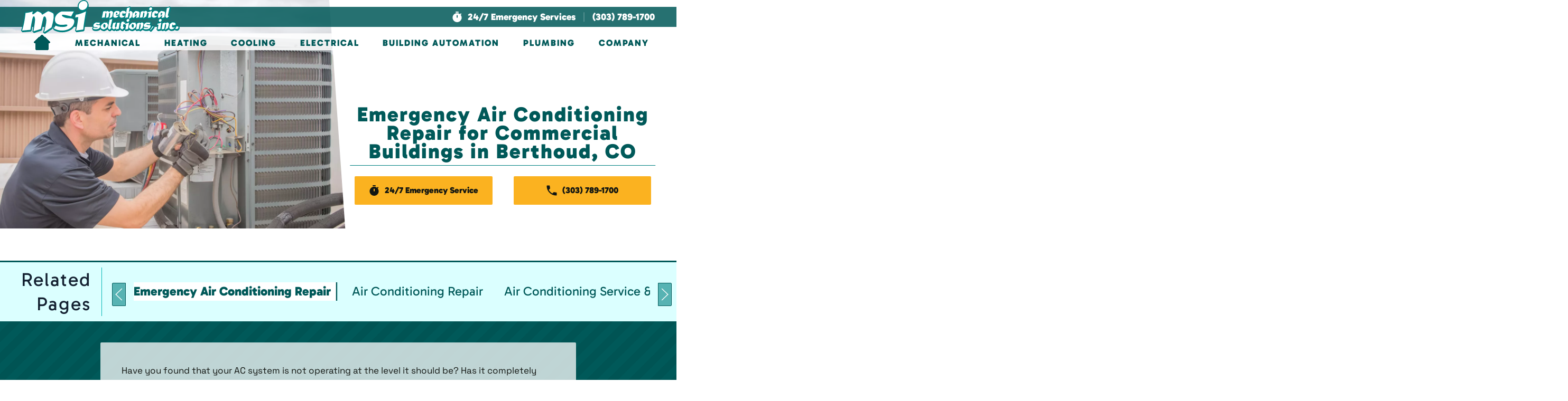

--- FILE ---
content_type: text/html; charset=UTF-8
request_url: https://www.msicolorado.com/berthoud-co/commercial-cooling-contractor/air-conditioning-services/emergency-24-hour-repair/
body_size: 21846
content:
<!DOCTYPE html>
<html lang="en-US">
<head>
    <meta charset="UTF-8">
    <meta name="viewport" content="width=device-width, initial-scale=1">
    <link rel="icon" href="/wp-content/uploads/2024/02/Favicon-touch.png" sizes="any">
	        <link rel="icon" href="/wp-content/uploads/2024/02/Favicon-touch.svg" type="image/svg+xml">
	    <link rel="apple-touch-icon" href="/wp-content/uploads/2024/02/Favicon-touch.png">
		<meta name='robots' content='index, follow, max-image-preview:large, max-snippet:-1, max-video-preview:-1' />
<script>    
            var trackData = {"page_optimized_city":"Berthoud","page_optimized_state":"CO","primary_service":"Air Conditioning","secondary_service":"Emergency Air Conditioning Repair","service_market":"Commercial","emergency_service":true,"page_type":"location-subpage"};
            </script><script>
            try{
                window.dataLayer = window.dataLayer || [];
                dataLayer.push(trackData);
            } catch(e) {}
        </script>
	<!-- This site is optimized with the Yoast SEO plugin v24.5 - https://yoast.com/wordpress/plugins/seo/ -->
	<title>Emergency Air Conditioning Repair Berthoud, CO | 24-Hour AC Repair</title>
	<meta name="description" content="Mechanical Solutions, Inc. offers emergency air conditioning repair in Berthoud, CO! Contact us to learn more about our 24-hour AC repair &amp; HVAC services!" />
	<link rel="canonical" href="https://www.msicolorado.com/berthoud-co/commercial-cooling-contractor/air-conditioning-services/emergency-24-hour-repair/" />
	<meta property="og:locale" content="en_US" />
	<meta property="og:type" content="article" />
	<meta property="og:title" content="Emergency Air Conditioning Repair Berthoud, CO | 24-Hour AC Repair" />
	<meta property="og:description" content="Mechanical Solutions, Inc. offers emergency air conditioning repair in Berthoud, CO! Contact us to learn more about our 24-hour AC repair &amp; HVAC services!" />
	<meta property="og:url" content="https://www.msicolorado.com/berthoud-co/commercial-cooling-contractor/air-conditioning-services/emergency-24-hour-repair/" />
	<meta property="og:site_name" content="Mechanical Solutions, Inc." />
	<meta property="article:modified_time" content="2024-03-28T19:59:33+00:00" />
	<meta property="og:image" content="https://www.msicolorado.com/wp-content/uploads/2024/03/AdobeStock_108906358-scaled.webp" />
	<meta property="og:image:width" content="2560" />
	<meta property="og:image:height" content="1709" />
	<meta property="og:image:type" content="image/jpeg" />
	<meta name="twitter:card" content="summary_large_image" />
	<meta name="twitter:label1" content="Est. reading time" />
	<meta name="twitter:data1" content="2 minutes" />
	<script type="application/ld+json" class="yoast-schema-graph">{"@context":"https://schema.org","@graph":[{"@type":"WebPage","@id":"https://www.msicolorado.com/berthoud-co/commercial-cooling-contractor/air-conditioning-services/emergency-24-hour-repair/","url":"https://www.msicolorado.com/berthoud-co/commercial-cooling-contractor/air-conditioning-services/emergency-24-hour-repair/","name":"Emergency Air Conditioning Repair Berthoud, CO | 24-Hour AC Repair","isPartOf":{"@id":"https://www.msicolorado.com/#website"},"primaryImageOfPage":{"@id":"https://www.msicolorado.com/berthoud-co/commercial-cooling-contractor/air-conditioning-services/emergency-24-hour-repair/#primaryimage"},"image":{"@id":"https://www.msicolorado.com/berthoud-co/commercial-cooling-contractor/air-conditioning-services/emergency-24-hour-repair/#primaryimage"},"thumbnailUrl":"https://www.msicolorado.com/wp-content/uploads/2024/03/AdobeStock_108906358-scaled.webp","datePublished":"2024-03-27T21:13:30+00:00","dateModified":"2024-03-28T19:59:33+00:00","description":"Mechanical Solutions, Inc. offers emergency air conditioning repair in Berthoud, CO! Contact us to learn more about our 24-hour AC repair & HVAC services!","breadcrumb":{"@id":"https://www.msicolorado.com/berthoud-co/commercial-cooling-contractor/air-conditioning-services/emergency-24-hour-repair/#breadcrumb"},"inLanguage":"en-US","potentialAction":[{"@type":"ReadAction","target":["https://www.msicolorado.com/berthoud-co/commercial-cooling-contractor/air-conditioning-services/emergency-24-hour-repair/"]}]},{"@type":"ImageObject","inLanguage":"en-US","@id":"https://www.msicolorado.com/berthoud-co/commercial-cooling-contractor/air-conditioning-services/emergency-24-hour-repair/#primaryimage","url":"https://www.msicolorado.com/wp-content/uploads/2024/03/AdobeStock_108906358-scaled.webp","contentUrl":"https://www.msicolorado.com/wp-content/uploads/2024/03/AdobeStock_108906358-scaled.webp","width":2560,"height":1709,"caption":"HVAC technician working on a capacitor part for condensing unit."},{"@type":"BreadcrumbList","@id":"https://www.msicolorado.com/berthoud-co/commercial-cooling-contractor/air-conditioning-services/emergency-24-hour-repair/#breadcrumb","itemListElement":[{"@type":"ListItem","position":1,"name":"Home","item":"https://www.msicolorado.com/"},{"@type":"ListItem","position":2,"name":"Berthoud, CO","item":"https://www.msicolorado.com/berthoud-co/"},{"@type":"ListItem","position":3,"name":"Commercial Cooling","item":"https://www.msicolorado.com/berthoud-co/commercial-cooling-contractor/"},{"@type":"ListItem","position":4,"name":"Air Conditioning","item":"https://www.msicolorado.com/berthoud-co/commercial-cooling-contractor/air-conditioning-services/"},{"@type":"ListItem","position":5,"name":"Emergency Air Conditioning Repair"}]},{"@type":"WebSite","@id":"https://www.msicolorado.com/#website","url":"https://www.msicolorado.com/","name":"Mechanical Solutions, Inc.","description":"Mechanical Solutions, Inc.","potentialAction":[{"@type":"SearchAction","target":{"@type":"EntryPoint","urlTemplate":"https://www.msicolorado.com/?s={search_term_string}"},"query-input":{"@type":"PropertyValueSpecification","valueRequired":true,"valueName":"search_term_string"}}],"inLanguage":"en-US"}]}</script>
	<!-- / Yoast SEO plugin. -->


<script type="text/javascript">
/* <![CDATA[ */
window._wpemojiSettings = {"baseUrl":"https:\/\/s.w.org\/images\/core\/emoji\/15.0.3\/72x72\/","ext":".png","svgUrl":"https:\/\/s.w.org\/images\/core\/emoji\/15.0.3\/svg\/","svgExt":".svg","source":{"concatemoji":"https:\/\/www.msicolorado.com\/wp-includes\/js\/wp-emoji-release.min.js?ver=6.5.7"}};
/*! This file is auto-generated */
!function(i,n){var o,s,e;function c(e){try{var t={supportTests:e,timestamp:(new Date).valueOf()};sessionStorage.setItem(o,JSON.stringify(t))}catch(e){}}function p(e,t,n){e.clearRect(0,0,e.canvas.width,e.canvas.height),e.fillText(t,0,0);var t=new Uint32Array(e.getImageData(0,0,e.canvas.width,e.canvas.height).data),r=(e.clearRect(0,0,e.canvas.width,e.canvas.height),e.fillText(n,0,0),new Uint32Array(e.getImageData(0,0,e.canvas.width,e.canvas.height).data));return t.every(function(e,t){return e===r[t]})}function u(e,t,n){switch(t){case"flag":return n(e,"\ud83c\udff3\ufe0f\u200d\u26a7\ufe0f","\ud83c\udff3\ufe0f\u200b\u26a7\ufe0f")?!1:!n(e,"\ud83c\uddfa\ud83c\uddf3","\ud83c\uddfa\u200b\ud83c\uddf3")&&!n(e,"\ud83c\udff4\udb40\udc67\udb40\udc62\udb40\udc65\udb40\udc6e\udb40\udc67\udb40\udc7f","\ud83c\udff4\u200b\udb40\udc67\u200b\udb40\udc62\u200b\udb40\udc65\u200b\udb40\udc6e\u200b\udb40\udc67\u200b\udb40\udc7f");case"emoji":return!n(e,"\ud83d\udc26\u200d\u2b1b","\ud83d\udc26\u200b\u2b1b")}return!1}function f(e,t,n){var r="undefined"!=typeof WorkerGlobalScope&&self instanceof WorkerGlobalScope?new OffscreenCanvas(300,150):i.createElement("canvas"),a=r.getContext("2d",{willReadFrequently:!0}),o=(a.textBaseline="top",a.font="600 32px Arial",{});return e.forEach(function(e){o[e]=t(a,e,n)}),o}function t(e){var t=i.createElement("script");t.src=e,t.defer=!0,i.head.appendChild(t)}"undefined"!=typeof Promise&&(o="wpEmojiSettingsSupports",s=["flag","emoji"],n.supports={everything:!0,everythingExceptFlag:!0},e=new Promise(function(e){i.addEventListener("DOMContentLoaded",e,{once:!0})}),new Promise(function(t){var n=function(){try{var e=JSON.parse(sessionStorage.getItem(o));if("object"==typeof e&&"number"==typeof e.timestamp&&(new Date).valueOf()<e.timestamp+604800&&"object"==typeof e.supportTests)return e.supportTests}catch(e){}return null}();if(!n){if("undefined"!=typeof Worker&&"undefined"!=typeof OffscreenCanvas&&"undefined"!=typeof URL&&URL.createObjectURL&&"undefined"!=typeof Blob)try{var e="postMessage("+f.toString()+"("+[JSON.stringify(s),u.toString(),p.toString()].join(",")+"));",r=new Blob([e],{type:"text/javascript"}),a=new Worker(URL.createObjectURL(r),{name:"wpTestEmojiSupports"});return void(a.onmessage=function(e){c(n=e.data),a.terminate(),t(n)})}catch(e){}c(n=f(s,u,p))}t(n)}).then(function(e){for(var t in e)n.supports[t]=e[t],n.supports.everything=n.supports.everything&&n.supports[t],"flag"!==t&&(n.supports.everythingExceptFlag=n.supports.everythingExceptFlag&&n.supports[t]);n.supports.everythingExceptFlag=n.supports.everythingExceptFlag&&!n.supports.flag,n.DOMReady=!1,n.readyCallback=function(){n.DOMReady=!0}}).then(function(){return e}).then(function(){var e;n.supports.everything||(n.readyCallback(),(e=n.source||{}).concatemoji?t(e.concatemoji):e.wpemoji&&e.twemoji&&(t(e.twemoji),t(e.wpemoji)))}))}((window,document),window._wpemojiSettings);
/* ]]> */
</script>
<style id='wp-emoji-styles-inline-css' type='text/css'>

	img.wp-smiley, img.emoji {
		display: inline !important;
		border: none !important;
		box-shadow: none !important;
		height: 1em !important;
		width: 1em !important;
		margin: 0 0.07em !important;
		vertical-align: -0.1em !important;
		background: none !important;
		padding: 0 !important;
	}
</style>
<style id='classic-theme-styles-inline-css' type='text/css'>
/*! This file is auto-generated */
.wp-block-button__link{color:#fff;background-color:#32373c;border-radius:9999px;box-shadow:none;text-decoration:none;padding:calc(.667em + 2px) calc(1.333em + 2px);font-size:1.125em}.wp-block-file__button{background:#32373c;color:#fff;text-decoration:none}
</style>
<style id='global-styles-inline-css' type='text/css'>
body{--wp--preset--color--black: #000000;--wp--preset--color--cyan-bluish-gray: #abb8c3;--wp--preset--color--white: #ffffff;--wp--preset--color--pale-pink: #f78da7;--wp--preset--color--vivid-red: #cf2e2e;--wp--preset--color--luminous-vivid-orange: #ff6900;--wp--preset--color--luminous-vivid-amber: #fcb900;--wp--preset--color--light-green-cyan: #7bdcb5;--wp--preset--color--vivid-green-cyan: #00d084;--wp--preset--color--pale-cyan-blue: #8ed1fc;--wp--preset--color--vivid-cyan-blue: #0693e3;--wp--preset--color--vivid-purple: #9b51e0;--wp--preset--gradient--vivid-cyan-blue-to-vivid-purple: linear-gradient(135deg,rgba(6,147,227,1) 0%,rgb(155,81,224) 100%);--wp--preset--gradient--light-green-cyan-to-vivid-green-cyan: linear-gradient(135deg,rgb(122,220,180) 0%,rgb(0,208,130) 100%);--wp--preset--gradient--luminous-vivid-amber-to-luminous-vivid-orange: linear-gradient(135deg,rgba(252,185,0,1) 0%,rgba(255,105,0,1) 100%);--wp--preset--gradient--luminous-vivid-orange-to-vivid-red: linear-gradient(135deg,rgba(255,105,0,1) 0%,rgb(207,46,46) 100%);--wp--preset--gradient--very-light-gray-to-cyan-bluish-gray: linear-gradient(135deg,rgb(238,238,238) 0%,rgb(169,184,195) 100%);--wp--preset--gradient--cool-to-warm-spectrum: linear-gradient(135deg,rgb(74,234,220) 0%,rgb(151,120,209) 20%,rgb(207,42,186) 40%,rgb(238,44,130) 60%,rgb(251,105,98) 80%,rgb(254,248,76) 100%);--wp--preset--gradient--blush-light-purple: linear-gradient(135deg,rgb(255,206,236) 0%,rgb(152,150,240) 100%);--wp--preset--gradient--blush-bordeaux: linear-gradient(135deg,rgb(254,205,165) 0%,rgb(254,45,45) 50%,rgb(107,0,62) 100%);--wp--preset--gradient--luminous-dusk: linear-gradient(135deg,rgb(255,203,112) 0%,rgb(199,81,192) 50%,rgb(65,88,208) 100%);--wp--preset--gradient--pale-ocean: linear-gradient(135deg,rgb(255,245,203) 0%,rgb(182,227,212) 50%,rgb(51,167,181) 100%);--wp--preset--gradient--electric-grass: linear-gradient(135deg,rgb(202,248,128) 0%,rgb(113,206,126) 100%);--wp--preset--gradient--midnight: linear-gradient(135deg,rgb(2,3,129) 0%,rgb(40,116,252) 100%);--wp--preset--font-size--small: 13px;--wp--preset--font-size--medium: 20px;--wp--preset--font-size--large: 36px;--wp--preset--font-size--x-large: 42px;--wp--preset--spacing--20: 0.44rem;--wp--preset--spacing--30: 0.67rem;--wp--preset--spacing--40: 1rem;--wp--preset--spacing--50: 1.5rem;--wp--preset--spacing--60: 2.25rem;--wp--preset--spacing--70: 3.38rem;--wp--preset--spacing--80: 5.06rem;--wp--preset--shadow--natural: 6px 6px 9px rgba(0, 0, 0, 0.2);--wp--preset--shadow--deep: 12px 12px 50px rgba(0, 0, 0, 0.4);--wp--preset--shadow--sharp: 6px 6px 0px rgba(0, 0, 0, 0.2);--wp--preset--shadow--outlined: 6px 6px 0px -3px rgba(255, 255, 255, 1), 6px 6px rgba(0, 0, 0, 1);--wp--preset--shadow--crisp: 6px 6px 0px rgba(0, 0, 0, 1);}:where(.is-layout-flex){gap: 0.5em;}:where(.is-layout-grid){gap: 0.5em;}body .is-layout-flex{display: flex;}body .is-layout-flex{flex-wrap: wrap;align-items: center;}body .is-layout-flex > *{margin: 0;}body .is-layout-grid{display: grid;}body .is-layout-grid > *{margin: 0;}:where(.wp-block-columns.is-layout-flex){gap: 2em;}:where(.wp-block-columns.is-layout-grid){gap: 2em;}:where(.wp-block-post-template.is-layout-flex){gap: 1.25em;}:where(.wp-block-post-template.is-layout-grid){gap: 1.25em;}.has-black-color{color: var(--wp--preset--color--black) !important;}.has-cyan-bluish-gray-color{color: var(--wp--preset--color--cyan-bluish-gray) !important;}.has-white-color{color: var(--wp--preset--color--white) !important;}.has-pale-pink-color{color: var(--wp--preset--color--pale-pink) !important;}.has-vivid-red-color{color: var(--wp--preset--color--vivid-red) !important;}.has-luminous-vivid-orange-color{color: var(--wp--preset--color--luminous-vivid-orange) !important;}.has-luminous-vivid-amber-color{color: var(--wp--preset--color--luminous-vivid-amber) !important;}.has-light-green-cyan-color{color: var(--wp--preset--color--light-green-cyan) !important;}.has-vivid-green-cyan-color{color: var(--wp--preset--color--vivid-green-cyan) !important;}.has-pale-cyan-blue-color{color: var(--wp--preset--color--pale-cyan-blue) !important;}.has-vivid-cyan-blue-color{color: var(--wp--preset--color--vivid-cyan-blue) !important;}.has-vivid-purple-color{color: var(--wp--preset--color--vivid-purple) !important;}.has-black-background-color{background-color: var(--wp--preset--color--black) !important;}.has-cyan-bluish-gray-background-color{background-color: var(--wp--preset--color--cyan-bluish-gray) !important;}.has-white-background-color{background-color: var(--wp--preset--color--white) !important;}.has-pale-pink-background-color{background-color: var(--wp--preset--color--pale-pink) !important;}.has-vivid-red-background-color{background-color: var(--wp--preset--color--vivid-red) !important;}.has-luminous-vivid-orange-background-color{background-color: var(--wp--preset--color--luminous-vivid-orange) !important;}.has-luminous-vivid-amber-background-color{background-color: var(--wp--preset--color--luminous-vivid-amber) !important;}.has-light-green-cyan-background-color{background-color: var(--wp--preset--color--light-green-cyan) !important;}.has-vivid-green-cyan-background-color{background-color: var(--wp--preset--color--vivid-green-cyan) !important;}.has-pale-cyan-blue-background-color{background-color: var(--wp--preset--color--pale-cyan-blue) !important;}.has-vivid-cyan-blue-background-color{background-color: var(--wp--preset--color--vivid-cyan-blue) !important;}.has-vivid-purple-background-color{background-color: var(--wp--preset--color--vivid-purple) !important;}.has-black-border-color{border-color: var(--wp--preset--color--black) !important;}.has-cyan-bluish-gray-border-color{border-color: var(--wp--preset--color--cyan-bluish-gray) !important;}.has-white-border-color{border-color: var(--wp--preset--color--white) !important;}.has-pale-pink-border-color{border-color: var(--wp--preset--color--pale-pink) !important;}.has-vivid-red-border-color{border-color: var(--wp--preset--color--vivid-red) !important;}.has-luminous-vivid-orange-border-color{border-color: var(--wp--preset--color--luminous-vivid-orange) !important;}.has-luminous-vivid-amber-border-color{border-color: var(--wp--preset--color--luminous-vivid-amber) !important;}.has-light-green-cyan-border-color{border-color: var(--wp--preset--color--light-green-cyan) !important;}.has-vivid-green-cyan-border-color{border-color: var(--wp--preset--color--vivid-green-cyan) !important;}.has-pale-cyan-blue-border-color{border-color: var(--wp--preset--color--pale-cyan-blue) !important;}.has-vivid-cyan-blue-border-color{border-color: var(--wp--preset--color--vivid-cyan-blue) !important;}.has-vivid-purple-border-color{border-color: var(--wp--preset--color--vivid-purple) !important;}.has-vivid-cyan-blue-to-vivid-purple-gradient-background{background: var(--wp--preset--gradient--vivid-cyan-blue-to-vivid-purple) !important;}.has-light-green-cyan-to-vivid-green-cyan-gradient-background{background: var(--wp--preset--gradient--light-green-cyan-to-vivid-green-cyan) !important;}.has-luminous-vivid-amber-to-luminous-vivid-orange-gradient-background{background: var(--wp--preset--gradient--luminous-vivid-amber-to-luminous-vivid-orange) !important;}.has-luminous-vivid-orange-to-vivid-red-gradient-background{background: var(--wp--preset--gradient--luminous-vivid-orange-to-vivid-red) !important;}.has-very-light-gray-to-cyan-bluish-gray-gradient-background{background: var(--wp--preset--gradient--very-light-gray-to-cyan-bluish-gray) !important;}.has-cool-to-warm-spectrum-gradient-background{background: var(--wp--preset--gradient--cool-to-warm-spectrum) !important;}.has-blush-light-purple-gradient-background{background: var(--wp--preset--gradient--blush-light-purple) !important;}.has-blush-bordeaux-gradient-background{background: var(--wp--preset--gradient--blush-bordeaux) !important;}.has-luminous-dusk-gradient-background{background: var(--wp--preset--gradient--luminous-dusk) !important;}.has-pale-ocean-gradient-background{background: var(--wp--preset--gradient--pale-ocean) !important;}.has-electric-grass-gradient-background{background: var(--wp--preset--gradient--electric-grass) !important;}.has-midnight-gradient-background{background: var(--wp--preset--gradient--midnight) !important;}.has-small-font-size{font-size: var(--wp--preset--font-size--small) !important;}.has-medium-font-size{font-size: var(--wp--preset--font-size--medium) !important;}.has-large-font-size{font-size: var(--wp--preset--font-size--large) !important;}.has-x-large-font-size{font-size: var(--wp--preset--font-size--x-large) !important;}
.wp-block-navigation a:where(:not(.wp-element-button)){color: inherit;}
:where(.wp-block-post-template.is-layout-flex){gap: 1.25em;}:where(.wp-block-post-template.is-layout-grid){gap: 1.25em;}
:where(.wp-block-columns.is-layout-flex){gap: 2em;}:where(.wp-block-columns.is-layout-grid){gap: 2em;}
.wp-block-pullquote{font-size: 1.5em;line-height: 1.6;}
</style>
<link href="https://www.msicolorado.com/wp-content/themes/yootheme_child/css/theme.1.css?ver=1714057649" rel="stylesheet">
<link href="https://www.msicolorado.com/wp-content/themes/yootheme/css/theme.update.css?ver=4.2.11" rel="stylesheet">
<meta name="generator" content="WordPress 6.5.7" />
<link rel='shortlink' href='https://www.msicolorado.com/?p=20267' />


<!-- OPTIMIZED USING NATIVERANK SEO PLUGIN  |  https://nativerank.com -->

            <!-- Google Tag Manager -->
            <script>(function (w, d, s, l, i) {
                    w[l] = w[l] || []
                    w[l].push({'gtm.start': new Date().getTime(), event: 'gtm.js'})
                    var f = d.getElementsByTagName(s)[0], j = d.createElement(s),
                        dl = l != 'dataLayer' ? '&l=' + l : ''
                    j.async = true
                    j.src = 'https://www.googletagmanager.com/gtm.js?id=' + i + dl
                    f.parentNode.insertBefore(j, f)
                })(window, document, 'script', 'dataLayer', 'GTM-MS5QKRT')</script>
            <!-- End Google Tag Manager -->
                        <meta name="msvalidate.01" content="B450ADBBABEC72042727DE8B30859B27">
                        <script type="application/ld+json">{"@context":"http:\/\/schema.org","@type":"HVACBusiness","name":"Mechanical Solutions, Inc.","@id":"https:\/\/www.msicolorado.com\/#HVACBusiness","url":"https:\/\/www.msicolorado.com","logo":["http:\/\/18.219.96.132\/master\/"],"image":["https:\/\/www.msicolorado.com\/wp-content\/uploads\/2024\/02\/AdobeStock_461391187-scaled.webp"],"description":"Mechanical Solutions, Inc. in Denver, CO offers mechanical services for commercial areas and businesses. From boiler and hydronics repair, to gas powered heating and commercial cooling repair and replacement, our team can help your commercial space breathe and function throughout the year. We also offer building automation and management installation services for a variety of commercial and public spaces like schools, shopping centers, and more. Call us today to find out how our team at Mechanical Solutions, Inc. can help your business grow.","telephone":"+13037891700","address":{"@type":"PostalAddress","addressLocality":"Englewood","addressRegion":"CO","postalCode":"80110","streetAddress":"1820 W. Evans Ave","areaServed":["Arvada","Aurora","Berthoud","Boulder","Brighton","Broomfield","Castle Pines","Castle Rock","Centennial","Colorado Springs","Commerce City","Dacono","Denver","Denver Tech Center","Englewood","Erie","Firestone","Fort Collins","Frederick","Glendale","Golden","Greeley","Greenwood Village","Gunbarrel","Henderson","Highlands Ranch","Lafayette","Lakewood","Larkspur","Littleton","Lone Tree","Longmont","Louisville","Loveland","Mead","Monument","Northglenn","Parker","Superior","Thornton","Valmont","Westminster","Wheat Ridge","Windsor"]},"hasMap":"https:\/\/goo.gl\/maps\/cTx9H6247UQ3p1rWA","priceRange":"$$","geo":{"@type":"GeoCoordinates","latitude":39.678703,"longitude":-105.008837},"makesOffer":{"@type":"Offer","itemOffered":["Mechanical","Emergency Services","Service &amp; Repair","Installation &amp; Replacement","Maintenance","HVAC\/R","Heating","Cooling","Air Conditioning","Ventilation","Refrigeration","Planned Services","Pre-Construction Management","Design Build","Building Automation","Energy Management","Plasma Air Ionization &amp; Purification","System &amp; Technology Integration","Commercial Heating","Emergency Heating Repair","Heating Repair","Heating Service &amp; Maintenance","Heating Replacement &amp; Installation","Commercial Boilers","Emergency Boiler Repair","Boiler Repair","Boiler Service &amp; Maintenance","Boiler Replacement &amp; Installation","Gas Boilers","Steam Boilers","Hot Water Boilers","Commercial Boiler Repair","Commercial Furnaces","Emergency Furnace Repair","Furnace Repair","Furnace Service &amp; Maintenance","Furnace Replacement &amp; Installation","Commercial Furnace Repair","Heating Hydronics Systems","Emergency Heating Hydronics Repair","Heating Hydronics Repair","Heating Hydronics Service &amp; Maintenance","Heating Hydronics Replacement &amp; Installation","Heating Heat Pumps","Heating Heat Pump Repair","Heating Heat Pump Replacement &amp; Installation","Commercial Cooling","Emergency Cooling Repair","Cooling Repair","Cooling Service &amp; Maintenance","Cooling Replacement &amp; Installation","Air Conditioning (AC)","Emergency Air Conditioning Repair","Air Conditioning Repair","Air Conditioning Service &amp; Maintenance","Air Conditioning Replacement &amp; Installation","Commercial Air Conditioning Repair","Cooling Hydronics Systems","Emergency Cooling Hydronics Repair","Cooling Hydronics Repair","Cooling Hydronics Service &amp; Maintenance","Cooling Hydronics Replacement &amp; Installation","Cooling Heat Pumps","Cooling Heat Pump Repair","Cooling Heat Pump Replacement &amp; Installation","Commercial Electrical","Emergency Commercial Electrical Repair","Commercial Electrical Repair","Commercial Electrical Testing &amp; Troubleshooting","Commercial Electrical Replacement &amp; Installation","Commercial Panel Upgrades","Replacement &amp; Installation","Commercial Generator Electrical Repair","Commercial Generator Replacement &amp; Installation","Commercial Electrician","New Construction Commercial Electrical","Commercial Lighting","Commercial Lighting Repair","Commercial Lighting Replacement &amp; Installation","New Construction Commercial Lighting","Commercial Lighting Controls","Commercial Lighting Automation","COMMERCIAL EV CHARGING","Commercial EV Charging Installation","Commercial EV Charging Repair","Commercial EV STATIONS","Building Automation Repair","Building Automation Installation","Building Automation Retrofitting (Replacement)","Building Controls","Temperature Control","Humidity Control","Lighting Control","Energy Savings","Energy Rebates","System Integration","Technology Integration","BACnet","LONWORKS","Distech Controls","Commercial Plumbing","Commercial Plumbing Installation","Commercial Plumbing Replacement &amp; Repair","Commercial Plumber"]},"contactPoint":{"@type":"ContactPoint","telephone":"+13037891700","contactType":"Customer Service"},"openingHoursSpecification":[{"@type":"OpeningHoursSpecification","dayOfWeek":["Monday","Tuesday","Wednesday","Thursday","Friday"],"opens":"07:30","closes":"16:30"}],"aggregateRating":{"@type":"AggregateRating","bestRating":"5","worstRating":"1","ratingValue":"4.9","reviewCount":"20"}}</script>
            
<!-- / NATIVERANK -->

<meta name="generator" content="NRank Image Optim by Native Rank 0.0.61" /><meta name="generator" content="performance-lab 3.6.1; plugins: ">
<script type="application/ld+json">
				{
					"@context": "http://schema.org",
					"@graph": [
						{"@type": "SiteNavigationElement","name": "","url": "https://www.msicolorado.com/"},{"@type": "SiteNavigationElement","name": "Mechanical","url": "#"},{"@type": "SiteNavigationElement","name": "Mechanical","url": "https://www.msicolorado.com/denver-co-mechanical-services-contractor"},{"@type": "SiteNavigationElement","name": "Emergency Services","url": "https://www.msicolorado.com/denver-co-mechanical-services-contractor/emergency-24-hour-repair/"},{"@type": "SiteNavigationElement","name": "Service &#038; Repair","url": "https://www.msicolorado.com/denver-co-mechanical-services-contractor/repair/"},{"@type": "SiteNavigationElement","name": "Installation &#038; Replacement","url": "https://www.msicolorado.com/denver-co-mechanical-services-contractor/installation-replacement/"},{"@type": "SiteNavigationElement","name": "Maintenance","url": "https://www.msicolorado.com/denver-co-mechanical-services-contractor/maintenance/"},{"@type": "SiteNavigationElement","name": "HVAC/R","url": "https://www.msicolorado.com/denver-co-mechanical-services-contractor/hvac/"},{"@type": "SiteNavigationElement","name": "Heating","url": "https://www.msicolorado.com/denver-co-mechanical-services-contractor/hvac/heating/"},{"@type": "SiteNavigationElement","name": "Cooling","url": "https://www.msicolorado.com/denver-co-mechanical-services-contractor/hvac/cooling/"},{"@type": "SiteNavigationElement","name": "Air Conditioning","url": "https://www.msicolorado.com/denver-co-mechanical-services-contractor/hvac/air-conditioning/"},{"@type": "SiteNavigationElement","name": "Ventilation","url": "https://www.msicolorado.com/denver-co-mechanical-services-contractor/hvac/ventilation/"},{"@type": "SiteNavigationElement","name": "Refrigeration","url": "https://www.msicolorado.com/denver-co-mechanical-services-contractor/hvac/refrigeration/"},{"@type": "SiteNavigationElement","name": "Planned Services","url": "https://www.msicolorado.com/denver-co-mechanical-services-contractor/planned-services/"},{"@type": "SiteNavigationElement","name": "Pre-Construction Management","url": "https://www.msicolorado.com/denver-co-mechanical-services-contractor/pre-construction-management/"},{"@type": "SiteNavigationElement","name": "Design Build","url": "https://www.msicolorado.com/denver-co-mechanical-services-contractor/design-build/"},{"@type": "SiteNavigationElement","name": "Building Automation","url": "https://www.msicolorado.com/denver-co-mechanical-services-contractor/building-automation/"},{"@type": "SiteNavigationElement","name": "Energy Management","url": "https://www.msicolorado.com/denver-co-mechanical-services-contractor/energy-management/"},{"@type": "SiteNavigationElement","name": "Plasma Air Ionization &#038; Purification","url": "https://www.msicolorado.com/denver-co-mechanical-services-contractor/denver-co-plasma-air-ionization-purification/"},{"@type": "SiteNavigationElement","name": "System &#038; Technology Integration","url": "https://www.msicolorado.com/denver-co-mechanical-services-contractor/system-technology-integration/"},{"@type": "SiteNavigationElement","name": "Heating","url": "#"},{"@type": "SiteNavigationElement","name": "Commercial Heating","url": "https://www.msicolorado.com/denver-co-commercial-heating-contractor/"},{"@type": "SiteNavigationElement","name": "Emergency Heating Repair","url": "https://www.msicolorado.com/denver-co-commercial-heating-contractor/emergency-24-hour-repair/"},{"@type": "SiteNavigationElement","name": "Heating Repair","url": "https://www.msicolorado.com/denver-co-commercial-heating-contractor/repair/"},{"@type": "SiteNavigationElement","name": "Heating Service &#038; Maintenance","url": "https://www.msicolorado.com/denver-co-commercial-heating-contractor/service-maintenance/"},{"@type": "SiteNavigationElement","name": "Heating Replacement &#038; Installation","url": "https://www.msicolorado.com/denver-co-commercial-heating-contractor/replacement-installation/"},{"@type": "SiteNavigationElement","name": "Commercial Boilers","url": "https://www.msicolorado.com/denver-co-commercial-heating-contractor/boiler-services/"},{"@type": "SiteNavigationElement","name": "Emergency Boiler Repair","url": "https://www.msicolorado.com/denver-co-commercial-heating-contractor/boiler-services/emergency-24-hour-repair/"},{"@type": "SiteNavigationElement","name": "Boiler Repair","url": "https://www.msicolorado.com/denver-co-commercial-heating-contractor/boiler-services/repair/"},{"@type": "SiteNavigationElement","name": "Boiler Service &#038; Maintenance","url": "https://www.msicolorado.com/denver-co-commercial-heating-contractor/boiler-services/maintenance/"},{"@type": "SiteNavigationElement","name": "Boiler Replacement &#038; Installation","url": "https://www.msicolorado.com/denver-co-commercial-heating-contractor/boiler-services/installation-replacement/"},{"@type": "SiteNavigationElement","name": "Gas Boilers","url": "https://www.msicolorado.com/denver-co-commercial-heating-contractor/boiler-services/gas-system/"},{"@type": "SiteNavigationElement","name": "Steam Boilers","url": "https://www.msicolorado.com/denver-co-commercial-heating-contractor/boiler-services/steam-system/"},{"@type": "SiteNavigationElement","name": "Hot Water Boilers","url": "https://www.msicolorado.com/denver-co-commercial-heating-contractor/boiler-services/hot-water-system/"},{"@type": "SiteNavigationElement","name": "Commercial Boiler Repair","url": "https://www.msicolorado.com/denver-co-commercial-heating-contractor/boiler-services/commercial-boiler-repair/"},{"@type": "SiteNavigationElement","name": "Commercial Furnaces","url": "https://www.msicolorado.com/denver-co-commercial-heating-contractor/furnace-services/"},{"@type": "SiteNavigationElement","name": "Emergency Furnace Repair","url": "https://www.msicolorado.com/denver-co-commercial-heating-contractor/furnace-services/emergency-24-hour-repair/"},{"@type": "SiteNavigationElement","name": "Furnace Repair","url": "https://www.msicolorado.com/denver-co-commercial-heating-contractor/furnace-services/repair/"},{"@type": "SiteNavigationElement","name": "Furnace Service &#038; Maintenance","url": "https://www.msicolorado.com/denver-co-commercial-heating-contractor/furnace-services/maintenance/"},{"@type": "SiteNavigationElement","name": "Furnace Replacement &#038; Installation","url": "https://www.msicolorado.com/denver-co-commercial-heating-contractor/furnace-services/installation-replacement/"},{"@type": "SiteNavigationElement","name": "Commercial Furnace Repair","url": "https://www.msicolorado.com/denver-co-commercial-heating-contractor/furnace-services/commercial-furnace-repair/"},{"@type": "SiteNavigationElement","name": "Heating Hydronics Systems","url": "https://www.msicolorado.com/denver-co-commercial-heating-contractor/hydronics-systems-services/"},{"@type": "SiteNavigationElement","name": "Emergency Heating Hydronics Repair","url": "https://www.msicolorado.com/denver-co-commercial-heating-contractor/hydronics-systems-services/emergency-24-hour-repair/"},{"@type": "SiteNavigationElement","name": "Heating Hydronics Repair","url": "https://www.msicolorado.com/denver-co-commercial-heating-contractor/hydronics-systems-services/repair/"},{"@type": "SiteNavigationElement","name": "Heating Hydronics Service &#038; Maintenance","url": "https://www.msicolorado.com/denver-co-commercial-heating-contractor/hydronics-systems-services/maintenance/"},{"@type": "SiteNavigationElement","name": "Heating Hydronics Replacement &#038; Installation","url": "https://www.msicolorado.com/denver-co-commercial-heating-contractor/hydronics-systems-services/replacement-installation/"},{"@type": "SiteNavigationElement","name": "Heating Heat Pumps","url": "https://www.msicolorado.com/denver-co-commercial-heating-contractor/heat-pump-services/"},{"@type": "SiteNavigationElement","name": "Heating Heat Pump Repair","url": "https://www.msicolorado.com/denver-co-commercial-heating-contractor/heat-pump-services/repair/"},{"@type": "SiteNavigationElement","name": "Heating Heat Pump Replacement &#038; Installation","url": "https://www.msicolorado.com/denver-co-commercial-heating-contractor/heat-pump-services/replacement-installation/"},{"@type": "SiteNavigationElement","name": "Cooling","url": "#"},{"@type": "SiteNavigationElement","name": "Commercial Cooling","url": "https://www.msicolorado.com/denver-co-commercial-cooling-contractor/"},{"@type": "SiteNavigationElement","name": "Emergency Cooling Repair","url": "https://www.msicolorado.com/denver-co-commercial-cooling-contractor/emergency-24-hour-repair/"},{"@type": "SiteNavigationElement","name": "Cooling Repair","url": "https://www.msicolorado.com/denver-co-commercial-cooling-contractor/repair/"},{"@type": "SiteNavigationElement","name": "Cooling Service &#038; Maintenance","url": "https://www.msicolorado.com/denver-co-commercial-cooling-contractor/maintenance-service/"},{"@type": "SiteNavigationElement","name": "Cooling Replacement &#038; Installation","url": "https://www.msicolorado.com/denver-co-commercial-cooling-contractor/installation-replacement/"},{"@type": "SiteNavigationElement","name": "Air Conditioning","url": "https://www.msicolorado.com/denver-co-commercial-cooling-contractor/air-conditioning-services/"},{"@type": "SiteNavigationElement","name": "Emergency Air Conditioning Repair","url": "https://www.msicolorado.com/denver-co-commercial-cooling-contractor/air-conditioning-services/emergency-24-hour-repair/"},{"@type": "SiteNavigationElement","name": "Air Conditioning Repair","url": "https://www.msicolorado.com/denver-co-commercial-cooling-contractor/air-conditioning-services/repair/"},{"@type": "SiteNavigationElement","name": "Air Conditioning Service &#038; Maintenance","url": "https://www.msicolorado.com/denver-co-commercial-cooling-contractor/air-conditioning-services/maintenance/"},{"@type": "SiteNavigationElement","name": "Air Conditioning Replacement &#038; Installation","url": "https://www.msicolorado.com/denver-co-commercial-cooling-contractor/air-conditioning-services/installation-replacement/"},{"@type": "SiteNavigationElement","name": "Commercial Air Conditioning Repair","url": "https://www.msicolorado.com/denver-co-commercial-cooling-contractor/air-conditioning-services/commercial-ac-repair/"},{"@type": "SiteNavigationElement","name": "Cooling Hydronics Systems","url": "https://www.msicolorado.com/denver-co-commercial-cooling-contractor/cooling-hydronics-system-services/"},{"@type": "SiteNavigationElement","name": "Emergency Cooling Hydronics Repair","url": "https://www.msicolorado.com/denver-co-commercial-cooling-contractor/cooling-hydronics-system-services/emergency-24-hour-repair/"},{"@type": "SiteNavigationElement","name": "Cooling Hydronics Repair","url": "https://www.msicolorado.com/denver-co-commercial-cooling-contractor/cooling-hydronics-system-services/repair/"},{"@type": "SiteNavigationElement","name": "Cooling Hydronics Service &#038; Maintenance","url": "https://www.msicolorado.com/denver-co-commercial-cooling-contractor/cooling-hydronics-system-services/maintenance/"},{"@type": "SiteNavigationElement","name": "Cooling Hydronics Replacement &#038; Installation","url": "https://www.msicolorado.com/denver-co-commercial-cooling-contractor/cooling-hydronics-system-services/replacement-installation/"},{"@type": "SiteNavigationElement","name": "Cooling Heat Pumps","url": "https://www.msicolorado.com/denver-co-commercial-cooling-contractor/cooling-heat-pump-services/"},{"@type": "SiteNavigationElement","name": "Cooling Heat Pump Repair","url": "https://www.msicolorado.com/denver-co-commercial-cooling-contractor/cooling-heat-pump-services/repair/"},{"@type": "SiteNavigationElement","name": "Cooling Heat Pump Replacement &#038; Installation","url": "https://www.msicolorado.com/denver-co-commercial-cooling-contractor/cooling-heat-pump-services/replacement-installation/"},{"@type": "SiteNavigationElement","name": "Electrical","url": "#"},{"@type": "SiteNavigationElement","name": "Commercial Electrical","url": "https://www.msicolorado.com/denver-co-commercial-electrical-contractor/"},{"@type": "SiteNavigationElement","name": "Emergency Commercial Electrical Repair","url": "https://www.msicolorado.com/denver-co-commercial-electrical-contractor/emergency-24-hour-repair/"},{"@type": "SiteNavigationElement","name": "Commercial Electrical Repair","url": "https://www.msicolorado.com/denver-co-commercial-electrical-contractor/repair/"},{"@type": "SiteNavigationElement","name": "Commercial Electrical Testing &#038; Troubleshooting","url": "https://www.msicolorado.com/denver-co-commercial-electrical-contractor/testing-troubleshooting/"},{"@type": "SiteNavigationElement","name": "Commercial Electrical Replacement &#038; Installation","url": "https://www.msicolorado.com/denver-co-commercial-electrical-contractor/replacement-installation/"},{"@type": "SiteNavigationElement","name": "Commercial Panel Upgrades, Replacement &#038; Installation","url": "https://www.msicolorado.com/denver-co-commercial-electrical-contractor/panel-upgrades-replacement-installation/"},{"@type": "SiteNavigationElement","name": "Commercial Generator Electrical Repair","url": "https://www.msicolorado.com/denver-co-commercial-electrical-contractor/generator-repair/"},{"@type": "SiteNavigationElement","name": "Commercial Generator Replacement &#038; Installation","url": "https://www.msicolorado.com/denver-co-commercial-electrical-contractor/generator-replacement-installation/"},{"@type": "SiteNavigationElement","name": "Commercial Electrician","url": "https://www.msicolorado.com/denver-co-commercial-electrical-contractor/commercial-electrician/"},{"@type": "SiteNavigationElement","name": "New Construction Commercial Electrical","url": "https://www.msicolorado.com/denver-co-commercial-electrical-contractor/new-construction-electrical/"},{"@type": "SiteNavigationElement","name": "Commercial Lighting","url": "https://www.msicolorado.com/denver-co-commercial-lighting-contractor/"},{"@type": "SiteNavigationElement","name": "Commercial Lighting Repair","url": "https://www.msicolorado.com/denver-co-commercial-lighting-contractor/repair/"},{"@type": "SiteNavigationElement","name": "Commercial Lighting Replacement &#038; Installation","url": "https://www.msicolorado.com/denver-co-commercial-lighting-contractor/replacement-installation/"},{"@type": "SiteNavigationElement","name": "New Construction Commercial Lighting","url": "https://www.msicolorado.com/denver-co-commercial-lighting-contractor/new-construction-lighting/"},{"@type": "SiteNavigationElement","name": "LED Lighting Upgrades &#038; Replacement","url": "https://www.msicolorado.com/denver-co-commercial-lighting-contractor/led-lighting-upgrade-replacement/"},{"@type": "SiteNavigationElement","name": "Commercial Lighting Controls","url": "https://www.msicolorado.com/denver-co-commercial-lighting-contractor/lighting-controls/"},{"@type": "SiteNavigationElement","name": "Commercial Lighting Automation","url": "https://www.msicolorado.com/denver-co-commercial-lighting-contractor/lighting-automation/"},{"@type": "SiteNavigationElement","name": "Commercial EV Charging","url": "https://www.msicolorado.com/denver-co-commercial-electric-vehicle-charging-contractor/"},{"@type": "SiteNavigationElement","name": "Commercial EV Charging Installation","url": "https://www.msicolorado.com/denver-co-commercial-electric-vehicle-charging-contractor/ev-charging-installation/"},{"@type": "SiteNavigationElement","name": "Commercial EV Charging Repair","url": "https://www.msicolorado.com/denver-co-commercial-electric-vehicle-charging-contractor/ev-charging-repair/"},{"@type": "SiteNavigationElement","name": "Commercial EV Stations","url": "https://www.msicolorado.com/denver-co-commercial-electric-vehicle-charging-contractor/ev-charging-stations/"},{"@type": "SiteNavigationElement","name": "Building Automation","url": "#"},{"@type": "SiteNavigationElement","name": "Building Automation","url": "https://www.msicolorado.com/denver-co-building-automation-systems-contractor/"},{"@type": "SiteNavigationElement","name": "Building Automation Repair","url": "https://www.msicolorado.com/denver-co-building-automation-systems-contractor/repair/"},{"@type": "SiteNavigationElement","name": "Building Automation Installation","url": "https://www.msicolorado.com/denver-co-building-automation-systems-contractor/installation/"},{"@type": "SiteNavigationElement","name": "Building Automation Retrofitting (Replacement)","url": "https://www.msicolorado.com/denver-co-building-automation-systems-contractor/replacement-retrofitting/"},{"@type": "SiteNavigationElement","name": "Building Controls","url": "https://www.msicolorado.com/denver-co-building-automation-systems-contractor/controls/"},{"@type": "SiteNavigationElement","name": "Temperature Control","url": "https://www.msicolorado.com/denver-co-building-automation-systems-contractor/controls/temperature/"},{"@type": "SiteNavigationElement","name": "Humidity Control","url": "https://www.msicolorado.com/denver-co-building-automation-systems-contractor/controls/humidity/"},{"@type": "SiteNavigationElement","name": "Lighting Control","url": "https://www.msicolorado.com/denver-co-building-automation-systems-contractor/controls/lighting/"},{"@type": "SiteNavigationElement","name": "Energy Management","url": "https://www.msicolorado.com/denver-co-building-automation-systems-contractor/energy-management/"},{"@type": "SiteNavigationElement","name": "Energy Savings","url": "https://www.msicolorado.com/denver-co-building-automation-systems-contractor/energy-management/savings/"},{"@type": "SiteNavigationElement","name": "Energy Rebates","url": "https://www.msicolorado.com/denver-co-building-automation-systems-contractor/energy-management/rebates/"},{"@type": "SiteNavigationElement","name": "System Integration","url": "https://www.msicolorado.com/denver-co-building-automation-systems-contractor/system-integration/"},{"@type": "SiteNavigationElement","name": "Technology Integration","url": "https://www.msicolorado.com/denver-co-building-automation-systems-contractor/technology-integration/"},{"@type": "SiteNavigationElement","name": "BACnet","url": "https://www.msicolorado.com/denver-co-building-automation-systems-contractor/bacnet/"},{"@type": "SiteNavigationElement","name": "LONWORKS","url": "https://www.msicolorado.com/denver-co-building-automation-systems-contractor/lonworks/"},{"@type": "SiteNavigationElement","name": "Distech Controls","url": "https://www.msicolorado.com/denver-co-building-automation-systems-contractor/distech-controls/"},{"@type": "SiteNavigationElement","name": "Plumbing","url": "#"},{"@type": "SiteNavigationElement","name": "Commercial Plumbing Installation","url": "https://www.msicolorado.com/denver-co-commercial-plumbing-installation/"},{"@type": "SiteNavigationElement","name": "Commercial Plumbing Replacement &#038; Repair","url": "https://www.msicolorado.com/denver-co-commercial-plumbing-repair-replacement/"},{"@type": "SiteNavigationElement","name": "Plumbing Backflow Certification &#038; Repair","url": "https://www.msicolorado.com/denver-co-plumbing-backflow-testing-repair/"},{"@type": "SiteNavigationElement","name": "Commercial Plumber","url": "https://www.msicolorado.com/denver-co-commercial-plumber/"},{"@type": "SiteNavigationElement","name": "Company","url": "#"},{"@type": "SiteNavigationElement","name": "Contact","url": "https://www.msicolorado.com/contact-us/"},{"@type": "SiteNavigationElement","name": "About Us","url": "https://www.msicolorado.com/about-us/"},{"@type": "SiteNavigationElement","name": "Projects","url": "https://www.msicolorado.com/projects/"},{"@type": "SiteNavigationElement","name": "Careers","url": "https://www.msicolorado.com/careers/"},{"@type": "SiteNavigationElement","name": "Service Areas","url": "https://www.msicolorado.com/serving-colorado/"},{"@type": "SiteNavigationElement","name": "Market Experience","url": "https://www.msicolorado.com/market-experience/"}
					]
				}
			</script>
<script src="https://www.msicolorado.com/wp-content/themes/yootheme/vendor/assets/uikit/dist/js/uikit.min.js?ver=4.2.11"></script>
<script src="https://www.msicolorado.com/wp-content/themes/yootheme/vendor/assets/uikit/dist/js/uikit-icons.min.js?ver=4.2.11"></script>
<script src="https://www.msicolorado.com/wp-content/themes/yootheme/js/theme.js?ver=4.2.11"></script>
<script>window.yootheme ||= {}; var $theme = yootheme.theme = {"i18n":{"close":{"label":"Close"},"totop":{"label":"Back to top"},"marker":{"label":"Open"},"navbarToggleIcon":{"label":"Open menu"},"paginationPrevious":{"label":"Previous page"},"paginationNext":{"label":"Next page"},"searchIcon":{"toggle":"Open Search","submit":"Submit Search"},"slider":{"next":"Next slide","previous":"Previous slide","slideX":"Slide %s","slideLabel":"%s of %s"},"slideshow":{"next":"Next slide","previous":"Previous slide","slideX":"Slide %s","slideLabel":"%s of %s"},"lightboxPanel":{"next":"Next slide","previous":"Previous slide","slideLabel":"%s of %s","close":"Close"}}};</script>
<script src="https://www.msicolorado.com/wp-content/themes/yootheme_child/js/custom.js?ver=4.2.11"></script>
<link rel="icon" href="/wp-content/uploads/2024/02/Favicon-touch.png" sizes="any">
<link rel="icon" href="/wp-content/uploads/2024/02/Favicon-touch.svg" type="image/svg+xml">
<link rel="apple-touch-icon" href="/wp-content/uploads/2024/02/Favicon-touch.png">
		<style type="text/css" id="wp-custom-css">
			.grecaptcha-badge {
visibility:visible !important;
}		</style>
		</head>
<body class="page-template page-template-nr-template page-template-nr-template-php page page-id-20267 page-child parent-pageid-20266 ">


<div class="uk-hidden-visually uk-notification uk-notification-top-left uk-width-auto">
    <div class="uk-notification-message">
        <a href="#tm-main">Skip to main content</a>
    </div>
</div>


	
    <div class="tm-page">

					


<header class="tm-header-mobile uk-hidden@m" uk-header>


    
        <div class="uk-navbar-container">

            <div class="uk-container uk-container-expand">
                <nav class="uk-navbar" uk-navbar="{&quot;container&quot;:&quot;.tm-header-mobile&quot;,&quot;boundary&quot;:&quot;.tm-header-mobile .uk-navbar-container&quot;,&quot;dropbar-transparent-mode&quot;:&quot;remove&quot;}">

                                        <div class="uk-navbar-left">

                                                    <a href="https://www.msicolorado.com/" aria-label="Back to home" class="uk-logo uk-navbar-item">
    <img alt="MSI Logo" loading="eager" width="160" src="/wp-content/uploads/2024/03/MSI-Logo-Long-New-Light.svg"></a>                        
                        
                    </div>
                    
                    
                                        <div class="uk-navbar-right">

                                                                            
                        <a uk-toggle href="#tm-dialog-mobile" class="uk-navbar-toggle uk-navbar-toggle-animate">

        
        <div uk-navbar-toggle-icon></div>

        
    </a>
                    </div>
                    
                </nav>
            </div>

        </div>

    



    
    
        <div id="tm-dialog-mobile" class="uk-dropbar uk-dropbar-top" uk-drop="{&quot;clsDrop&quot;:&quot;uk-dropbar&quot;,&quot;flip&quot;:&quot;false&quot;,&quot;container&quot;:&quot;.tm-header-mobile&quot;,&quot;target-y&quot;:&quot;.tm-header-mobile .uk-navbar-container&quot;,&quot;mode&quot;:&quot;click&quot;,&quot;target-x&quot;:&quot;.tm-header-mobile .uk-navbar-container&quot;,&quot;stretch&quot;:true,&quot;pos&quot;:&quot;bottom-left&quot;,&quot;bgScroll&quot;:&quot;false&quot;,&quot;animation&quot;:&quot;reveal-top&quot;,&quot;animateOut&quot;:true,&quot;duration&quot;:300,&quot;toggle&quot;:&quot;false&quot;}">

        <div class="tm-height-min-1-1 uk-flex uk-flex-column">

            
                        <div class="uk-margin-auto-bottom">
                
<div class="uk-grid uk-child-width-1-1">    <div>
<div class="uk-panel widget widget_custom_html" id="custom_html-5">

    
    <div class="textwidget custom-html-widget"><style>
  .mob-menu {
    margin-bottom: 110px;
  }

  .mob-menu > li {
    margin-top: 15px;
    margin-bottom: 0;
  }

  .mob-menu address, .mob-menu dl, .mob-menu fieldset, .mob-menu figure, .mob-menu ol, .mob-menu p, .mob-menu pre, .mob-menu ul {
    margin: 0;
  }

  .mob-menu .parent-item {
    font-size: 1.25rem;
  }

  .mob-menu .blank-accordion::before {
    display: none;
  }

  .mob-menu .sub-text {
    font-size: 1rem;
    font-weight: bold;
    text-transform: uppercase;
  }

  .mob-menu .indent {
    margin-left: 15px;
  }

  .mob-menu .uk-list, .mob-menu .uk-accordion > :nth-child(n+2), .mob-menu .uk-accordion > li > .uk-accordion-content {
    margin-top: 10px;
  }

  .mob-menu .uk-accordion-content > .uk-list {
    margin-bottom: 10px;
  }

  .mob-menu .second-sub {
    font-size: 1rem;
    text-transform: uppercase;
  }

  .mob-menu a {
    color: #333 !important;
  }

  .mob-menu .parent-item {
    font-family: Gabarito;
    font-weight: bold;
    color: #005959 !important;
  }
</style>

<ul class="mob-menu uk-list">
  <li class="uk-padding-remove">
    <a class="parent-item" href="/">Home</a>
  </li>
  <li class="uk-padding-remove">
    <ul class="uk-list" uk-accordion="multiple: true">
      <li>
        <a class="uk-accordion-title parent-item" href="#">Mechanical</a>
        <div class="uk-accordion-content indent">
          <ul class="uk-list">
            <li class="sub-text">
              <a href="/denver-co-mechanical-services-contractor/">Mechanical Services</a>
            </li>
            <li class="sub-text">
              <a href="/denver-co-mechanical-services-contractor/emergency-24-hour-repair/">Emergency Services</a>
            </li>
            <li class="sub-text">
              <a href="/denver-co-mechanical-services-contractor/repair/">Service & Repair</a>
            </li>
            <li class="sub-text">
              <a href="/denver-co-mechanical-services-contractor/installation-replacement/">Installation & Replacement</a>
            </li>
            <li class="sub-text">
              <a href="/denver-co-mechanical-services-contractor/maintenance/">Maintenance</a>
            </li>
            <li class="sub-text">
              <a href="/denver-co-mechanical-services-contractor/planned-services/">Planned Services</a>
            </li>
            <li class="sub-text">
              <a href="/denver-co-mechanical-services-contractor/pre-construction-management/">Pre-Construction Management</a>
            </li>
            <li class="sub-text">
              <a href="/denver-co-mechanical-services-contractor/design-build/">Design Build</a>
            </li>
            <li class="sub-text">
              <a href="/denver-co-mechanical-services-contractor/building-automation/">Building Automation</a>
            </li>
            <li class="sub-text">
              <a href="/denver-co-mechanical-services-contractor/energy-management/">Energy Management</a>
            </li>
            <li class="sub-text">
              <a href="/denver-co-mechanical-services-contractor/denver-co-plasma-air-ionization-purification/">Plasma Air Ionization & Purification</a>
            </li>
            <li class="sub-text">
              <a href="/denver-co-mechanical-services-contractor/system-technology-integration/">System & Technology Integration</a>
            </li>
            <li class="sub-text">
              <ul class="uk-list" uk-accordion="multiple: true">
                <li>
                  <a class="uk-accordion-title sub-text" href="#">HVAC/R</a>
                  <div class="uk-accordion-content indent">
                    <ul class="uk-list" uk-accordion="multiple: true">
                      <li>
                        <a href="/denver-co-mechanical-services-contractor/hvac/">HVAC/R Services</a>
                      </li>
                      <li>
                        <a href="/denver-co-mechanical-services-contractor/hvac/heating/">Heating</a>
                      </li>
                      <li>
                        <a href="/denver-co-mechanical-services-contractor/hvac/cooling/">Cooling</a>
                      </li>
                      <li>
                        <a href="/denver-co-mechanical-services-contractor/hvac/air-conditioning/">Air Conditioning</a>
                      </li>
                      <li>
                        <a href="/denver-co-mechanical-services-contractor/hvac/ventilation/">Ventilation</a>
                      </li>
                      <li>
                        <a href="/denver-co-mechanical-services-contractor/hvac/refrigeration/">Refrigeration</a>
                      </li>
                    </ul>
                  </div>
                </li>
              </ul>
            </li>
          </ul>
        </div>
      </li>
    </ul>
  </li>
  <li class="uk-padding-remove">
    <ul class="uk-list" uk-accordion="multiple: true">
      <li>
        <a class="uk-accordion-title parent-item" href="#">Heating</a>
        <div class="uk-accordion-content indent">
          <ul class="uk-list">
            <li class="sub-text">
              <a href="/denver-co-commercial-heating-contractor/">Commercial Heating Services</a>
            </li>
            <li class="sub-text">
              <a href="/denver-co-commercial-heating-contractor/emergency-24-hour-repair/">Emergency Heating Repair</a>
            </li>
            <li class="sub-text">
              <a href="/denver-co-commercial-heating-contractor/repair/">Heating Repair</a>
            </li>
            <li class="sub-text">
              <a href="/denver-co-commercial-heating-contractor/service-maintenance/">Heating Service & Maintenance</a>
            </li>
            <li class="sub-text">
              <a href="/denver-co-commercial-heating-contractor/replacement-installation/">Heating Replacement & Installation</a>
            </li>
            <li class="sub-text">
              <ul class="uk-list" uk-accordion="multiple: true">
                <li>
                  <a class="uk-accordion-title sub-text" href="#">Commercial Boilers</a>
                  <div class="uk-accordion-content indent">
                    <ul class="uk-list" uk-accordion="multiple: true">
                      <li>
                        <a href="/denver-co-commercial-heating-contractor/boiler-services/">Commercial Boiler Services</a>
                      </li>
                      <li>
                        <a href="/denver-co-commercial-heating-contractor/boiler-services/emergency-24-hour-repair/">Emergency Boiler Repair</a>
                      </li>
                      <li>
                        <a href="/denver-co-commercial-heating-contractor/boiler-services/repair/">Boiler Repair</a>
                      </li>
                      <li>
                        <a href="/denver-co-commercial-heating-contractor/boiler-services/maintenance/">Boiler Service & Maintenance</a>
                      </li>
                      <li>
                        <a href="/denver-co-commercial-heating-contractor/boiler-services/installation-replacement/">Boiler Replacement & Installation</a>
                      </li>
                      <li>
                        <a href="/denver-co-commercial-heating-contractor/boiler-services/gas-system/">Gas Boilers</a>
                      </li>
                      <li>
                        <a href="/denver-co-commercial-heating-contractor/boiler-services/steam-system/">Steam Boilers</a>
                      </li>
                      <li>
                        <a href="/denver-co-commercial-heating-contractor/boiler-services/hot-water-system/">Hot Water Boilers</a>
                      </li>
                      <li>
                        <a href="/denver-co-commercial-heating-contractor/boiler-services/commercial-boiler-repair/">Commercial Boiler Repair</a>
                      </li>
                    </ul>
                  </div>
                </li>
                <li>
                  <a class="uk-accordion-title sub-text" href="#">Commercial Furnaces</a>
                  <div class="uk-accordion-content indent">
                    <ul class="uk-list" uk-accordion="multiple: true">
                      <li>
                        <a href="/denver-co-commercial-heating-contractor/furnace-services/">Commercial Furnace Services</a>
                      </li>
                      <li>
                        <a href="/denver-co-commercial-heating-contractor/furnace-services/emergency-24-hour-repair/">Emergency Furnace Repair</a>
                      </li>
                      <li>
                        <a href="/denver-co-commercial-heating-contractor/furnace-services/repair/">Furnace Repair</a>
                      </li>
                      <li>
                        <a href="/denver-co-commercial-heating-contractor/furnace-services/maintenance/">Furnace Service & Maintenance</a>
                      </li>
                      <li>
                        <a href="/denver-co-commercial-heating-contractor/furnace-services/installation-replacement/">Furnace Replacement & Installation</a>
                      </li>
                      <li>
                        <a href="/denver-co-commercial-heating-contractor/furnace-services/commercial-furnace-repair/">Commercial Furnace Repair</a>
                      </li>
                    </ul>
                  </div>
                </li>
                <li>
                  <a class="uk-accordion-title sub-text" href="#">Heating Hydronics Systems</a>
                  <div class="uk-accordion-content indent">
                    <ul class="uk-list" uk-accordion="multiple: true">
                      <li>
                        <a href="/denver-co-commercial-heating-contractor/hydronics-systems-services/">Heating Hydronics Systems Service</a>
                      </li>
                      <li>
                        <a href="/denver-co-commercial-heating-contractor/hydronics-systems-services/emergency-24-hour-repair/">Emergency Heating Hydronics Repair</a>
                      </li>
                      <li>
                        <a href="/denver-co-commercial-heating-contractor/hydronics-systems-services/repair/">Heating Hydronics Repair</a>
                      </li>
                      <li>
                        <a href="/denver-co-commercial-heating-contractor/hydronics-systems-services/maintenance/">Heating Hydronics Service & Maintenance</a>
                      </li>
                      <li>
                        <a href="/denver-co-commercial-heating-contractor/hydronics-systems-services/replacement-installation/">Heating Hydronics Replacement & Installation</a>
                      </li>
                    </ul>
                  </div>
                </li>
                <li>
                  <a class="uk-accordion-title sub-text" href="#">Heating Heat Pumps</a>
                  <div class="uk-accordion-content indent">
                    <ul class="uk-list" uk-accordion="multiple: true">
                      <li>
                        <a href="/denver-co-commercial-heating-contractor/heat-pump-services/">Heating Heat Pump Services</a>
                      </li>
                      <li>
                        <a href="/denver-co-commercial-heating-contractor/heat-pump-services/repair/">Heating Heat Pump Repair</a>
                      </li>
                      <li>
                        <a href="/denver-co-commercial-heating-contractor/heat-pump-services/replacement-installation/">Heating Heat Pump Replacement & Installation</a>
                      </li>
                    </ul>
                  </div>
                </li>
              </ul>
            </li>
          </ul>
        </div>
      </li>
    </ul>
  </li>
  <li class="uk-padding-remove">
    <ul class="uk-list" uk-accordion="multiple: true">
      <li>
        <a class="uk-accordion-title parent-item" href="#">Cooling</a>
        <div class="uk-accordion-content indent">
          <ul class="uk-list">
            <li class="sub-text">
              <ul class="uk-list" uk-accordion="multiple: true">
                <li>
                  <a class="uk-accordion-title sub-text" href="#">Commercial Cooling</a>
                  <div class="uk-accordion-content indent">
                    <ul class="uk-list" uk-accordion="multiple: true">
                      <li>
                        <a href="/denver-co-commercial-cooling-contractor/">Commercial Cooling Services</a>
                      </li>
                      <li>
                        <a href="/denver-co-commercial-cooling-contractor/emergency-24-hour-repair/">Emergency Cooling Repair</a>
                      </li>
                      <li>
                        <a href="/denver-co-commercial-cooling-contractor/repair/">Cooling Repair</a>
                      </li>
                      <li>
                        <a href="/denver-co-commercial-cooling-contractor/maintenance-service/">Cooling Service & Maintenance</a>
                      </li>
                      <li>
                        <a href="/denver-co-commercial-cooling-contractor/installation-replacement/">Cooling Replacement & Installation</a>
                      </li>
                    </ul>
                  </div>
                </li>
                <li>
                  <a class="uk-accordion-title sub-text" href="#">Air Conditioning</a>
                  <div class="uk-accordion-content indent">
                    <ul class="uk-list" uk-accordion="multiple: true">
                      <li>
                        <a href="/denver-co-commercial-cooling-contractor/air-conditioning-services/">Air Conditioning Services</a>
                      </li>
                      <li>
                        <a href="/denver-co-commercial-cooling-contractor/air-conditioning-services/emergency-24-hour-repair/">Emergency Air Conditioning Repair</a>
                      </li>
                      <li>
                        <a href="/denver-co-commercial-cooling-contractor/air-conditioning-services/repair/">Air Conditioning Repair</a>
                      </li>
                      <li>
                        <a href="/denver-co-commercial-cooling-contractor/air-conditioning-services/maintenance/">Air Conditioning Service & Maintenance</a>
                      </li>
                      <li>
                        <a href="/denver-co-commercial-cooling-contractor/air-conditioning-services/installation-replacement/">Air Conditioning Replacement & Installation</a>
                      </li>
                      <li>
                        <a href="/denver-co-commercial-cooling-contractor/air-conditioning-services/commercial-ac-repair/">Commercial Air Conditioning Repair</a>
                      </li>
                    </ul>
                  </div>
                </li>
                <li>
                  <a class="uk-accordion-title sub-text" href="#">Cooling Hydronics Systems</a>
                  <div class="uk-accordion-content indent">
                    <ul class="uk-list" uk-accordion="multiple: true">
                      <li>
                        <a href="/denver-co-commercial-cooling-contractor/cooling-hydronics-system-services/">Cooling Hydronics Systems Services</a>
                      </li>
                      <li>
                        <a href="/denver-co-commercial-cooling-contractor/cooling-hydronics-system-services/emergency-24-hour-repair/">Emergency Cooling Hydronics Repair</a>
                      </li>
                      <li>
                        <a href="/denver-co-commercial-cooling-contractor/cooling-hydronics-system-services/repair/">Cooling Hydronics Repair</a>
                      </li>
                      <li>
                        <a href="/denver-co-commercial-cooling-contractor/cooling-hydronics-system-services/maintenance/">Cooling Hydronics Service & Maintenance</a>
                      </li>
                      <li>
                        <a href="/denver-co-commercial-cooling-contractor/cooling-hydronics-system-services/replacement-installation/">Cooling Hydronics Replacement & Installation</a>
                      </li>
                    </ul>
                  </div>
                </li>
                <li>
                  <a class="uk-accordion-title sub-text" href="#">Cooling Heat Pumps</a>
                  <div class="uk-accordion-content indent">
                    <ul class="uk-list" uk-accordion="multiple: true">
                      <li>
                        <a href="/denver-co-commercial-cooling-contractor/cooling-heat-pump-services/">Cooling Heat Pump Services</a>
                      </li>
                      <li>
                        <a href="/denver-co-commercial-cooling-contractor/cooling-heat-pump-services/repair/">Cooling Heat Pump Repair</a>
                      </li>
                      <li>
                        <a href="/denver-co-commercial-cooling-contractor/cooling-heat-pump-services/replacement-installation/">Cooling Heat Pump Replacement & Installation</a>
                      </li>
                    </ul>
                  </div>
                </li>
              </ul>
            </li>
          </ul>
        </div>
      </li>
    </ul>
  </li>
  <li class="uk-padding-remove">
    <ul class="uk-list" uk-accordion="multiple: true">
      <li>
        <a class="uk-accordion-title parent-item" href="#">Electrical</a>
        <div class="uk-accordion-content indent">
          <ul class="uk-list">
            <li class="sub-text">
              <ul class="uk-list" uk-accordion="multiple: true">
                <li>
                  <a class="uk-accordion-title sub-text" href="#">Commercial Electrical</a>
                  <div class="uk-accordion-content indent">
                    <ul class="uk-list" uk-accordion="multiple: true">
                      <li>
                        <a href="/denver-co-commercial-electrical-contractor/">Commercial Electrical Services</a>
                      </li>
                      <li>
                        <a href="/denver-co-commercial-electrical-contractor/emergency-24-hour-repair/">Emergency Commercial Electrical Repair</a>
                      </li>
                      <li>
                        <a href="/denver-co-commercial-electrical-contractor/repair/">Commercial Electrical Repair</a>
                      </li>
                      <li>
                        <a href="/denver-co-commercial-electrical-contractor/testing-troubleshooting/">Commercial Electrical Testing & Troubleshooting</a>
                      </li>
                      <li>
                        <a href="/denver-co-commercial-electrical-contractor/replacement-installation/">Commercial Electrical Replacement & Installation</a>
                      </li>
                      <li>
                        <a href="/denver-co-commercial-electrical-contractor/panel-upgrades-replacement-installation/">Commercial Panel Upgrades, Replacement & Installation</a>
                      </li>
                      <li>
                        <a href="/denver-co-commercial-electrical-contractor/generator-repair/">Commercial Generator Electrical Repair</a>
                      </li>
                      <li>
                        <a href="/denver-co-commercial-electrical-contractor/generator-replacement-installation/">Commercial Generator Replacement & Installation</a>
                      </li>
                      <li>
                        <a href="/denver-co-commercial-electrical-contractor/commercial-electrician/">Commercial Electrician</a>
                      </li>
                      <li>
                        <a href="/denver-co-commercial-electrical-contractor/new-construction-electrical/">New Construction Commercial Electrical</a>
                      </li>
                    </ul>
                  </div>
                </li>
                <li>
                  <a class="uk-accordion-title sub-text" href="#">Commercial Lighting</a>
                  <div class="uk-accordion-content indent">
                    <ul class="uk-list" uk-accordion="multiple: true">
                      <li>
                        <a href="/denver-co-commercial-lighting-contractor/">Commercial Lighting Services</a>
                      </li>
                      <li>
                        <a href="/denver-co-commercial-lighting-contractor/repair/">Commercial Lighting Repair</a>
                      </li>
                      <li>
                        <a href="/denver-co-commercial-lighting-contractor/replacement-installation/">Commercial Lighting Replacement & Installation</a>
                      </li>
                      <li>
                        <a href="/denver-co-commercial-lighting-contractor/new-construction-lighting/">New Construction Commercial Lighting</a>
                      </li>
                      <li>
                        <a href="/denver-co-commercial-lighting-contractor/led-lighting-upgrade-replacement/">LED Lighting Upgrades & Replacement</a>
                      </li>
                      <li>
                        <a href="/denver-co-commercial-lighting-contractor/lighting-controls/">Commercial Lighting Controls</a>
                      </li>
                      <li>
                        <a href="/denver-co-commercial-lighting-contractor/lighting-automation/">Commercial Lighting Automation</a>
                      </li>
                    </ul>
                  </div>
                </li>
                <li>
                  <a class="uk-accordion-title sub-text" href="#">Commercial EV Charging</a>
                  <div class="uk-accordion-content indent">
                    <ul class="uk-list" uk-accordion="multiple: true">
                      <li>
                        <a href="/denver-co-commercial-electric-vehicle-charging-contractor/">Commercial EV Charging Services</a>
                      </li>
                      <li>
                        <a href="/denver-co-commercial-electric-vehicle-charging-contractor/ev-charging-installation/">Commercial EV Charging Installation</a>
                      </li>
                      <li>
                        <a href="/denver-co-commercial-electric-vehicle-charging-contractor/ev-charging-repair/">Commercial EV Charging Repair</a>
                      </li>
                      <li>
                        <a href="/denver-co-commercial-electric-vehicle-charging-contractor/ev-charging-stations/">Commercial EV Stations</a>
                      </li>
                    </ul>
                  </div>
                </li>
              </ul>
            </li>
          </ul>
        </div>
      </li>
    </ul>
  </li>
  <li class="uk-padding-remove">
    <ul class="uk-list" uk-accordion="multiple: true">
      <li>
        <a class="uk-accordion-title parent-item" href="#">Building Automation</a>
        <div class="uk-accordion-content indent">
          <ul class="uk-list">
            <li class="sub-text">
              <a href="/denver-co-building-automation-systems-contractor/">Building Automation Services</a>
            </li>
            <li class="sub-text">
              <a href="/denver-co-building-automation-systems-contractor/repair/">Building Automation Repair</a>
            </li>
            <li class="sub-text">
              <a href="/denver-co-building-automation-systems-contractor/installation/">Building Automation Installation</a>
            </li>
            <li class="sub-text">
              <a href="/denver-co-building-automation-systems-contractor/replacement-retrofitting/">Building Automation Retrofitting</a>
            </li>
            <li class="sub-text">
              <ul class="uk-list" uk-accordion="multiple: true">
                <li>
                  <a class="uk-accordion-title sub-text" href="#">Building Controls</a>
                  <div class="uk-accordion-content indent">
                    <ul class="uk-list" uk-accordion="multiple: true">
                      <li>
                        <a href="/denver-co-building-automation-systems-contractor/controls/">Building Controls Services</a>
                      </li>
                      <li>
                        <a href="/denver-co-building-automation-systems-contractor/controls/temperature/">Temperature Control</a>
                      </li>
                      <li>
                        <a href="/denver-co-building-automation-systems-contractor/controls/humidity/">Humidity Control</a>
                      </li>
                      <li>
                        <a href="/denver-co-building-automation-systems-contractor/controls/lighting/">Lighting Control</a>
                      </li>
                    </ul>
                  </div>
                </li>
              </ul>
            </li>
            <li class="sub-text">
              <ul class="uk-list" uk-accordion="multiple: true">
                <li>
                  <a class="uk-accordion-title sub-text" href="#">Energy Management</a>
                  <div class="uk-accordion-content indent">
                    <ul class="uk-list" uk-accordion="multiple: true">
                      <li>
                        <a href="/denver-co-building-automation-systems-contractor/energy-management/">Energy Management Services</a>
                      </li>
                      <li>
                        <a href="/denver-co-building-automation-systems-contractor/energy-management/savings/">Energy Savings</a>
                      </li>
                      <li>
                        <a href="/denver-co-building-automation-systems-contractor/energy-management/rebates/">Energy Rebates</a>
                      </li>
                    </ul>
                  </div>
                </li>
              </ul>
            </li>
            <li class="sub-text">
              <a href="/denver-co-building-automation-systems-contractor/system-integration/">System Integration</a>
            </li>
            <li class="sub-text">
              <a href="/denver-co-building-automation-systems-contractor/technology-integration/">Technology Integration</a>
            </li>
            <li class="sub-text">
              <a href="/denver-co-building-automation-systems-contractor/bacnet/">BACnet</a>
            </li>
            <li class="sub-text">
              <a href="/denver-co-building-automation-systems-contractor/lonworks/">LONWORKS</a>
            </li>
            <li class="sub-text">
              <a href="/denver-co-building-automation-systems-contractor/distech-controls/">Distech Controls</a>
            </li>
          </ul>
        </div>
      </li>
    </ul>
  </li>
  <li class="uk-padding-remove">
    <ul class="uk-list" uk-accordion="multiple: true">
      <li>
        <a class="uk-accordion-title parent-item" href="#">Plumbing</a>
        <div class="uk-accordion-content indent">
          <ul class="uk-list">
            <li class="sub-text">
              <a href="/denver-co-commercial-plumbing-installation/">Commercial Plumbing Installation</a>
            </li>
            <li class="sub-text">
              <a href="/denver-co-commercial-plumbing-repair-replacement/">Commercial Plumbing Replacement & Repair</a>
            </li>
            <li class="sub-text">
              <a href="/denver-co-plumbing-backflow-testing-repair/">Plumbing Backflow Certification & Repair</a>
            </li>
            <li class="sub-text">
              <a href="/denver-co-commercial-plumber/">Commercial Plumber</a>
            </li>
          </ul>
        </div>
      </li>
    </ul>
  </li>
  <li class="uk-padding-remove">
    <ul class="uk-list" uk-accordion="multiple: true">
      <li>
        <a class="uk-accordion-title parent-item" href="#">Company</a>
        <div class="uk-accordion-content indent">
          <ul class="uk-list">
            <li class="sub-text">
              <a href="/contact-us/">Contact</a>
            </li>
            <li class="sub-text">
              <a href="/about-us/">About Us</a>
            </li>
            <li class="sub-text">
              <a href="/projects/">Projects</a>
            </li>
            <li class="sub-text">
              <a href="/careers/">Careers</a>
            </li>
            <li class="sub-text">
              <a href="/serving-colorado/">Service Areas</a>
            </li>
            <li class="sub-text">
              <a href="/market-experience/">Market Experience</a>
            </li>
          </ul>
        </div>
      </li>
    </ul>
  </li>
</ul></div>
</div>
</div></div>            </div>
            
            
        </div>

    </div>
    

</header>





<header class="tm-header uk-visible@m" uk-header>






        <div class="tm-headerbar-default tm-headerbar tm-headerbar-top">
        <div class="uk-container uk-container-large uk-flex uk-flex-middle">

                        <a href="https://www.msicolorado.com/" aria-label="Back to home" class="uk-logo">
    <img alt="MSI Logo" loading="eager" width="160" src="/wp-content/uploads/2024/03/MSI-Logo-Long-New-Light.svg"></a>            
                        <div class="uk-margin-auto-left">
                
<div class="uk-panel widget widget_custom_html" id="custom_html-3">

    
    <div class="textwidget custom-html-widget"><div class="upper-cta">
  <div class="">
    <a class="uk-button uk-button-link uk-flex-inline uk-flex-middle" href="#emergency-modal" uk-toggle>
      <span class="uk-margin-small-right uk-icon" uk-icon="icon: timer"></span><span class="large">24/7 Emergency Services</span>
    </a>
    <span class="uk-margin-small-left uk-margin-small-right text-white-ghost">|</span>
    <a class="uk-button uk-button-link" href="tel:+13037891700">
      <span class="large">(303) 789-1700</span>
    </a>
  </div>
</div>

<div id="emergency-modal" class="uk-flex-top" uk-modal>
  <div class="uk-modal-dialog uk-modal-body uk-margin-auto-vertical">

    <button class="uk-modal-close-default uk-padding-small bg-white" type="button" uk-close></button>
    
    <div class="uk-card uk-card-body uk-text-center border-primary">
      <p class="uk-heading-small text-primary-abyss uk-margin-remove uk-text-uppercase">Need Emergency Services?</p>
      <hr class="narrow center uk-margin-small-top">
      <a href="tel:+13037891700" class="uk-button uk-button-secondary uk-button-large">CALL: (303) 789-1700</a>
    </div>

  </div>
</div></div>
</div>
            </div>
            
        </div>
    </div>
    
    
        
            <div class="uk-navbar-container">

                <div class="uk-container uk-container-large uk-flex uk-flex-middle">
                    <nav class="uk-navbar uk-navbar-justify uk-flex-auto" uk-navbar="{&quot;align&quot;:&quot;center&quot;,&quot;container&quot;:&quot;.tm-header&quot;,&quot;boundary&quot;:&quot;.tm-header .uk-navbar-container&quot;}">

                                                <div class="uk-navbar-left">
                            
<ul class="uk-navbar-nav">
    
	<li class="menu-item menu-item-type-post_type menu-item-object-page menu-item-home"><a href="https://www.msicolorado.com/"> <?xml version="1.0" encoding="UTF-8"?><svg id="Layer_1" xmlns="http://www.w3.org/2000/svg" viewBox="0 0 30 30"><defs><style>.house-1{fill:currentColor;stroke-width:0px;}</style></defs><path class="house-1" d="M29.9,14.788c-.21.57-.765.96-1.395.96h-1.501v12.004c0,.825-.675,1.501-1.501,1.501H4.496c-.825,0-1.501-.675-1.501-1.501v-12.004h-1.501c-.63,0-1.185-.39-1.395-.96-.225-.585-.06-1.245.405-1.666L14.01,1.118c.555-.495,1.425-.495,1.981,0l13.505,12.004c.465.42.63,1.08.405,1.666Z"/></svg></a></li>
	<li class="menu-item menu-item-type-custom menu-item-object-custom menu-item-has-children uk-parent"><a role="button"> Mechanical</a>
	<div class="uk-navbar-dropdown" mode="hover" pos="bottom-center" stretch="x" boundary=".tm-header .uk-navbar"><div class="uk-grid tm-grid-expand uk-grid-collapse uk-child-width-1-1 uk-margin-remove-vertical">
<div class="uk-width-1-1">
    
        
            
            
            
                
                    
<div class="uk-h3 uk-heading-line nav-title uk-margin-remove-vertical">        <span>Commercial Mechanical Services</span>
    </div>
                
            
        
    
</div></div><div class="uk-grid tm-grid-expand uk-grid-column-collapse uk-margin-remove-vertical" uk-grid>
<div class="uk-grid-item-match uk-width-1-2@s uk-width-1-4@m menu-card-container">
        <div class="uk-card-default uk-card uk-card-small uk-card-body">    
        
            
            
            
                
                    
<div>
    
    
        
        <ul class="uk-margin-remove-bottom uk-nav uk-navbar-dropdown-nav">                                <li class="el-item ">
<a class="el-link" href="https://www.msicolorado.com/denver-co-mechanical-services-contractor">
    
        
                    Mechanical        
    
</a></li>
                                            <li class="el-item ">
<a class="el-link" href="https://www.msicolorado.com/denver-co-mechanical-services-contractor/emergency-24-hour-repair/">
    
        
                    Emergency Services        
    
</a></li>
                                            <li class="el-item ">
<a class="el-link" href="https://www.msicolorado.com/denver-co-mechanical-services-contractor/repair/">
    
        
                    Service &#038; Repair        
    
</a></li>
                                            <li class="el-item ">
<a class="el-link" href="https://www.msicolorado.com/denver-co-mechanical-services-contractor/installation-replacement/">
    
        
                    Installation &#038; Replacement        
    
</a></li>
                                            <li class="el-item ">
<a class="el-link" href="https://www.msicolorado.com/denver-co-mechanical-services-contractor/maintenance/">
    
        
                    Maintenance        
    
</a></li>
                            </ul>
        
    
    
</div>
                
            
        
        </div>    
</div>
<div class="uk-grid-item-match uk-width-1-2@s uk-width-1-4@m menu-card-container">
        <div class="uk-card-default uk-card uk-card-small uk-card-body">    
        
            
            
            
                
                    
<div class="menu-item-w-children">
    
    
        
        <ul class="uk-margin-remove-bottom uk-nav uk-navbar-dropdown-nav">                                <li class="el-item ">
<a class="el-link" href="https://www.msicolorado.com/denver-co-mechanical-services-contractor/hvac/">
    
        
                    HVAC/R        
    
</a></li>
                                            <li class="el-item ">
<a class="el-link" href="https://www.msicolorado.com/denver-co-mechanical-services-contractor/hvac/heating/">
    
        
                    Heating        
    
</a></li>
                                            <li class="el-item ">
<a class="el-link" href="https://www.msicolorado.com/denver-co-mechanical-services-contractor/hvac/cooling/">
    
        
                    Cooling        
    
</a></li>
                                            <li class="el-item ">
<a class="el-link" href="https://www.msicolorado.com/denver-co-mechanical-services-contractor/hvac/air-conditioning/">
    
        
                    Air Conditioning        
    
</a></li>
                                            <li class="el-item ">
<a class="el-link" href="https://www.msicolorado.com/denver-co-mechanical-services-contractor/hvac/ventilation/">
    
        
                    Ventilation        
    
</a></li>
                                            <li class="el-item ">
<a class="el-link" href="https://www.msicolorado.com/denver-co-mechanical-services-contractor/hvac/refrigeration/">
    
        
                    Refrigeration        
    
</a></li>
                            </ul>
        
    
    
</div>
                
            
        
        </div>    
</div>
<div class="uk-grid-item-match uk-width-1-2@s uk-width-1-4@m">
        <div class="uk-card-default uk-card uk-card-small uk-card-body">    
        
            
            
            
                
                    
<div>
    
    
        
        <ul class="uk-margin-remove-bottom uk-nav uk-navbar-dropdown-nav">                                <li class="el-item ">
<a class="el-link" href="https://www.msicolorado.com/denver-co-mechanical-services-contractor/planned-services/">
    
        
                    Planned Services        
    
</a></li>
                                            <li class="el-item ">
<a class="el-link" href="https://www.msicolorado.com/denver-co-mechanical-services-contractor/pre-construction-management/">
    
        
                    Pre-Construction Management        
    
</a></li>
                                            <li class="el-item ">
<a class="el-link" href="https://www.msicolorado.com/denver-co-mechanical-services-contractor/design-build/">
    
        
                    Design Build        
    
</a></li>
                                            <li class="el-item ">
<a class="el-link" href="https://www.msicolorado.com/denver-co-mechanical-services-contractor/building-automation/">
    
        
                    Building Automation        
    
</a></li>
                                            <li class="el-item ">
<a class="el-link" href="https://www.msicolorado.com/denver-co-mechanical-services-contractor/energy-management/">
    
        
                    Energy Management        
    
</a></li>
                            </ul>
        
    
    
</div>
                
            
        
        </div>    
</div>
<div class="uk-grid-item-match uk-width-1-2@s uk-width-1-4@m">
        <div class="uk-card-default uk-card uk-card-small uk-card-body">    
        
            
            
            
                
                    
<div>
    
    
        
        <ul class="uk-margin-remove-bottom uk-nav uk-navbar-dropdown-nav">                                <li class="el-item ">
<a class="el-link" href="https://www.msicolorado.com/denver-co-mechanical-services-contractor/denver-co-plasma-air-ionization-purification/">
    
        
                    Plasma Air Ionization &#038; Purification        
    
</a></li>
                                            <li class="el-item ">
<a class="el-link" href="https://www.msicolorado.com/denver-co-mechanical-services-contractor/system-technology-integration/">
    
        
                    System &#038; Technology Integration        
    
</a></li>
                            </ul>
        
    
    
</div>
                
            
        
        </div>    
</div></div></div></li>
	<li class="menu-item menu-item-type-custom menu-item-object-custom menu-item-has-children uk-parent"><a role="button"> Heating</a>
	<div class="uk-navbar-dropdown" mode="hover" pos="bottom-center" stretch="x" boundary=".tm-header .uk-navbar"><div class="uk-grid tm-grid-expand uk-grid-collapse uk-child-width-1-1 uk-margin-remove-vertical">
<div class="uk-width-1-1@m">
    
        
            
            
            
                
                    
<div class="uk-h3 uk-heading-line nav-title uk-margin-remove-vertical">        <span>Commercial Heating Services</span>
    </div>
                
            
        
    
</div></div><div class="uk-grid tm-grid-expand uk-grid-column-collapse uk-margin-remove-vertical" uk-grid>
<div class="uk-grid-item-match uk-width-1-2@s uk-width-1-4@m menu-card-container">
        <div class="uk-card-default uk-card uk-card-small uk-card-body">    
        
            
            
            
                
                    
<div>
    
    
        
        <ul class="uk-margin-remove-bottom uk-nav uk-navbar-dropdown-nav">                                <li class="el-item ">
<a class="el-link" href="https://www.msicolorado.com/denver-co-commercial-heating-contractor/">
    
        
                    Commercial Heating        
    
</a></li>
                                            <li class="el-item ">
<a class="el-link" href="https://www.msicolorado.com/denver-co-commercial-heating-contractor/emergency-24-hour-repair/">
    
        
                    Emergency Heating Repair        
    
</a></li>
                                            <li class="el-item ">
<a class="el-link" href="https://www.msicolorado.com/denver-co-commercial-heating-contractor/repair/">
    
        
                    Heating Repair        
    
</a></li>
                                            <li class="el-item ">
<a class="el-link" href="https://www.msicolorado.com/denver-co-commercial-heating-contractor/service-maintenance/">
    
        
                    Heating Service &#038; Maintenance        
    
</a></li>
                                            <li class="el-item ">
<a class="el-link" href="https://www.msicolorado.com/denver-co-commercial-heating-contractor/replacement-installation/">
    
        
                    Heating Replacement &#038; Installation        
    
</a></li>
                            </ul>
        
    
    
</div>
<div class="menu-item-w-children">
    
    
        
        <ul class="uk-margin-remove-bottom uk-nav uk-navbar-dropdown-nav">                                <li class="el-item ">
<a class="el-link" href="https://www.msicolorado.com/denver-co-commercial-heating-contractor/heat-pump-services/">
    
        
                    Heating Heat Pumps        
    
</a></li>
                                            <li class="el-item ">
<a class="el-link" href="https://www.msicolorado.com/denver-co-commercial-heating-contractor/heat-pump-services/repair/">
    
        
                    Heating Heat Pump Repair        
    
</a></li>
                                            <li class="el-item ">
<a class="el-link" href="https://www.msicolorado.com/denver-co-commercial-heating-contractor/heat-pump-services/replacement-installation/">
    
        
                    Heating Heat Pump Replacement &#038; Installation        
    
</a></li>
                            </ul>
        
    
    
</div>
                
            
        
        </div>    
</div>
<div class="uk-grid-item-match uk-width-1-2@s uk-width-1-4@m menu-card-container">
        <div class="uk-card-default uk-card uk-card-small uk-card-body">    
        
            
            
            
                
                    
<div class="menu-item-w-children">
    
    
        
        <ul class="uk-margin-remove-bottom uk-nav uk-navbar-dropdown-nav">                                <li class="el-item ">
<a class="el-link" href="https://www.msicolorado.com/denver-co-commercial-heating-contractor/boiler-services/">
    
        
                    Commercial Boilers        
    
</a></li>
                                            <li class="el-item ">
<a class="el-link" href="https://www.msicolorado.com/denver-co-commercial-heating-contractor/boiler-services/emergency-24-hour-repair/">
    
        
                    Emergency Boiler Repair        
    
</a></li>
                                            <li class="el-item ">
<a class="el-link" href="https://www.msicolorado.com/denver-co-commercial-heating-contractor/boiler-services/repair/">
    
        
                    Boiler Repair        
    
</a></li>
                                            <li class="el-item ">
<a class="el-link" href="https://www.msicolorado.com/denver-co-commercial-heating-contractor/boiler-services/maintenance/">
    
        
                    Boiler Service &#038; Maintenance        
    
</a></li>
                                            <li class="el-item ">
<a class="el-link" href="https://www.msicolorado.com/denver-co-commercial-heating-contractor/boiler-services/installation-replacement/">
    
        
                    Boiler Replacement &#038; Installation        
    
</a></li>
                                            <li class="el-item ">
<a class="el-link" href="https://www.msicolorado.com/denver-co-commercial-heating-contractor/boiler-services/gas-system/">
    
        
                    Gas Boilers        
    
</a></li>
                                            <li class="el-item ">
<a class="el-link" href="https://www.msicolorado.com/denver-co-commercial-heating-contractor/boiler-services/steam-system/">
    
        
                    Steam Boilers        
    
</a></li>
                                            <li class="el-item ">
<a class="el-link" href="https://www.msicolorado.com/denver-co-commercial-heating-contractor/boiler-services/hot-water-system/">
    
        
                    Hot Water Boilers        
    
</a></li>
                                            <li class="el-item ">
<a class="el-link" href="https://www.msicolorado.com/denver-co-commercial-heating-contractor/boiler-services/commercial-boiler-repair/">
    
        
                    Commercial Boiler Repair        
    
</a></li>
                            </ul>
        
    
    
</div>
                
            
        
        </div>    
</div>
<div class="uk-grid-item-match uk-width-1-2@s uk-width-1-4@m">
        <div class="uk-card-default uk-card uk-card-small uk-card-body">    
        
            
            
            
                
                    
<div class="menu-item-w-children">
    
    
        
        <ul class="uk-margin-remove-bottom uk-nav uk-navbar-dropdown-nav">                                <li class="el-item ">
<a class="el-link" href="https://www.msicolorado.com/denver-co-commercial-heating-contractor/furnace-services/">
    
        
                    Commercial Furnaces        
    
</a></li>
                                            <li class="el-item ">
<a class="el-link" href="https://www.msicolorado.com/denver-co-commercial-heating-contractor/furnace-services/emergency-24-hour-repair/">
    
        
                    Emergency Furnace Repair        
    
</a></li>
                                            <li class="el-item ">
<a class="el-link" href="https://www.msicolorado.com/denver-co-commercial-heating-contractor/furnace-services/repair/">
    
        
                    Furnace Repair        
    
</a></li>
                                            <li class="el-item ">
<a class="el-link" href="https://www.msicolorado.com/denver-co-commercial-heating-contractor/furnace-services/maintenance/">
    
        
                    Furnace Service &#038; Maintenance        
    
</a></li>
                                            <li class="el-item ">
<a class="el-link" href="https://www.msicolorado.com/denver-co-commercial-heating-contractor/furnace-services/installation-replacement/">
    
        
                    Furnace Replacement &#038; Installation        
    
</a></li>
                                            <li class="el-item ">
<a class="el-link" href="https://www.msicolorado.com/denver-co-commercial-heating-contractor/furnace-services/commercial-furnace-repair/">
    
        
                    Commercial Furnace Repair        
    
</a></li>
                            </ul>
        
    
    
</div>
                
            
        
        </div>    
</div>
<div class="uk-grid-item-match uk-width-1-2@s uk-width-1-4@m">
        <div class="uk-card-default uk-card uk-card-small uk-card-body">    
        
            
            
            
                
                    
<div class="menu-item-w-children">
    
    
        
        <ul class="uk-margin-remove-bottom uk-nav uk-navbar-dropdown-nav">                                <li class="el-item ">
<a class="el-link" href="https://www.msicolorado.com/denver-co-commercial-heating-contractor/hydronics-systems-services/">
    
        
                    Heating Hydronics Systems        
    
</a></li>
                                            <li class="el-item ">
<a class="el-link" href="https://www.msicolorado.com/denver-co-commercial-heating-contractor/hydronics-systems-services/emergency-24-hour-repair/">
    
        
                    Emergency Heating Hydronics Repair        
    
</a></li>
                                            <li class="el-item ">
<a class="el-link" href="https://www.msicolorado.com/denver-co-commercial-heating-contractor/hydronics-systems-services/repair/">
    
        
                    Heating Hydronics Repair        
    
</a></li>
                                            <li class="el-item ">
<a class="el-link" href="https://www.msicolorado.com/denver-co-commercial-heating-contractor/hydronics-systems-services/maintenance/">
    
        
                    Heating Hydronics Service &#038; Maintenance        
    
</a></li>
                                            <li class="el-item ">
<a class="el-link" href="https://www.msicolorado.com/denver-co-commercial-heating-contractor/hydronics-systems-services/replacement-installation/">
    
        
                    Heating Hydronics Replacement &#038; Installation        
    
</a></li>
                            </ul>
        
    
    
</div>
                
            
        
        </div>    
</div></div></div></li>
	<li class="menu-item menu-item-type-custom menu-item-object-custom menu-item-has-children uk-parent"><a role="button"> Cooling</a>
	<div class="uk-navbar-dropdown" mode="hover" pos="bottom-center" stretch="x" boundary=".tm-header .uk-navbar"><div class="uk-grid tm-grid-expand uk-grid-collapse uk-child-width-1-1 uk-margin-remove-vertical">
<div class="uk-width-1-1@m">
    
        
            
            
            
                
                    
<div class="uk-h3 uk-heading-line nav-title uk-margin-remove-vertical">        <span>Commercial Cooling Services</span>
    </div>
                
            
        
    
</div></div><div class="uk-grid tm-grid-expand uk-grid-column-collapse uk-margin-remove-vertical" uk-grid>
<div class="uk-grid-item-match uk-width-1-2@s uk-width-1-4@m menu-card-container">
        <div class="uk-card-default uk-card uk-card-small uk-card-body">    
        
            
            
            
                
                    
<div>
    
    
        
        <ul class="uk-margin-remove-bottom uk-nav uk-navbar-dropdown-nav">                                <li class="el-item ">
<a class="el-link" href="https://www.msicolorado.com/denver-co-commercial-cooling-contractor/">
    
        
                    Commercial Cooling        
    
</a></li>
                                            <li class="el-item ">
<a class="el-link" href="https://www.msicolorado.com/denver-co-commercial-cooling-contractor/emergency-24-hour-repair/">
    
        
                    Emergency Cooling Repair        
    
</a></li>
                                            <li class="el-item ">
<a class="el-link" href="https://www.msicolorado.com/denver-co-commercial-cooling-contractor/repair/">
    
        
                    Cooling Repair        
    
</a></li>
                                            <li class="el-item ">
<a class="el-link" href="https://www.msicolorado.com/denver-co-commercial-cooling-contractor/maintenance-service/">
    
        
                    Cooling Service &#038; Maintenance        
    
</a></li>
                                            <li class="el-item ">
<a class="el-link" href="https://www.msicolorado.com/denver-co-commercial-cooling-contractor/installation-replacement/">
    
        
                    Cooling Replacement &#038; Installation        
    
</a></li>
                            </ul>
        
    
    
</div>
                
            
        
        </div>    
</div>
<div class="uk-grid-item-match uk-width-1-2@s uk-width-1-4@m menu-card-container">
        <div class="uk-card-default uk-card uk-card-small uk-card-body">    
        
            
            
            
                
                    
<div class="menu-item-w-children">
    
    
        
        <ul class="uk-margin-remove-bottom uk-nav uk-navbar-dropdown-nav">                                <li class="el-item ">
<a class="el-link" href="https://www.msicolorado.com/denver-co-commercial-cooling-contractor/air-conditioning-services/">
    
        
                    Air Conditioning        
    
</a></li>
                                            <li class="el-item ">
<a class="el-link" href="https://www.msicolorado.com/denver-co-commercial-cooling-contractor/air-conditioning-services/emergency-24-hour-repair/">
    
        
                    Emergency Air Conditioning Repair        
    
</a></li>
                                            <li class="el-item ">
<a class="el-link" href="https://www.msicolorado.com/denver-co-commercial-cooling-contractor/air-conditioning-services/repair/">
    
        
                    Air Conditioning Repair        
    
</a></li>
                                            <li class="el-item ">
<a class="el-link" href="https://www.msicolorado.com/denver-co-commercial-cooling-contractor/air-conditioning-services/maintenance/">
    
        
                    Air Conditioning Service &#038; Maintenance        
    
</a></li>
                                            <li class="el-item ">
<a class="el-link" href="https://www.msicolorado.com/denver-co-commercial-cooling-contractor/air-conditioning-services/installation-replacement/">
    
        
                    Air Conditioning Replacement &#038; Installation        
    
</a></li>
                                            <li class="el-item ">
<a class="el-link" href="https://www.msicolorado.com/denver-co-commercial-cooling-contractor/air-conditioning-services/commercial-ac-repair/">
    
        
                    Commercial Air Conditioning Repair        
    
</a></li>
                            </ul>
        
    
    
</div>
                
            
        
        </div>    
</div>
<div class="uk-grid-item-match uk-width-1-2@s uk-width-1-4@m">
        <div class="uk-card-default uk-card uk-card-small uk-card-body">    
        
            
            
            
                
                    
<div class="menu-item-w-children">
    
    
        
        <ul class="uk-margin-remove-bottom uk-nav uk-navbar-dropdown-nav">                                <li class="el-item ">
<a class="el-link" href="https://www.msicolorado.com/denver-co-commercial-cooling-contractor/cooling-hydronics-system-services/">
    
        
                    Cooling Hydronics Systems        
    
</a></li>
                                            <li class="el-item ">
<a class="el-link" href="https://www.msicolorado.com/denver-co-commercial-cooling-contractor/cooling-hydronics-system-services/emergency-24-hour-repair/">
    
        
                    Emergency Cooling Hydronics Repair        
    
</a></li>
                                            <li class="el-item ">
<a class="el-link" href="https://www.msicolorado.com/denver-co-commercial-cooling-contractor/cooling-hydronics-system-services/repair/">
    
        
                    Cooling Hydronics Repair        
    
</a></li>
                                            <li class="el-item ">
<a class="el-link" href="https://www.msicolorado.com/denver-co-commercial-cooling-contractor/cooling-hydronics-system-services/maintenance/">
    
        
                    Cooling Hydronics Service &#038; Maintenance        
    
</a></li>
                                            <li class="el-item ">
<a class="el-link" href="https://www.msicolorado.com/denver-co-commercial-cooling-contractor/cooling-hydronics-system-services/replacement-installation/">
    
        
                    Cooling Hydronics Replacement &#038; Installation        
    
</a></li>
                            </ul>
        
    
    
</div>
                
            
        
        </div>    
</div>
<div class="uk-grid-item-match uk-width-1-2@s uk-width-1-4@m">
        <div class="uk-card-default uk-card uk-card-small uk-card-body">    
        
            
            
            
                
                    
<div class="menu-item-w-children">
    
    
        
        <ul class="uk-margin-remove-bottom uk-nav uk-navbar-dropdown-nav">                                <li class="el-item ">
<a class="el-link" href="https://www.msicolorado.com/denver-co-commercial-cooling-contractor/cooling-heat-pump-services/">
    
        
                    Cooling Heat Pumps        
    
</a></li>
                                            <li class="el-item ">
<a class="el-link" href="https://www.msicolorado.com/denver-co-commercial-cooling-contractor/cooling-heat-pump-services/repair/">
    
        
                    Cooling Heat Pump Repair        
    
</a></li>
                                            <li class="el-item ">
<a class="el-link" href="https://www.msicolorado.com/denver-co-commercial-cooling-contractor/cooling-heat-pump-services/replacement-installation/">
    
        
                    Cooling Heat Pump Replacement &#038; Installation        
    
</a></li>
                            </ul>
        
    
    
</div>
                
            
        
        </div>    
</div></div></div></li>
	<li class="menu-item menu-item-type-custom menu-item-object-custom menu-item-has-children uk-parent"><a role="button"> Electrical</a>
	<div class="uk-navbar-dropdown" mode="hover" pos="bottom-center" stretch="x" boundary=".tm-header .uk-navbar"><div class="uk-grid tm-grid-expand uk-grid-collapse uk-child-width-1-1 uk-margin-remove-vertical">
<div class="uk-width-1-1@m">
    
        
            
            
            
                
                    
<div class="uk-h3 uk-heading-line nav-title uk-margin-remove-vertical">        <span>Commercial Electrical Services</span>
    </div>
                
            
        
    
</div></div><div class="uk-grid tm-grid-expand uk-grid-column-collapse uk-margin-remove-vertical" uk-grid>
<div class="uk-grid-item-match uk-width-1-2@m menu-card-container">
        <div class="uk-card-default uk-card uk-card-small uk-card-body">    
        
            
            
            
                
                    
<div class="menu-item-w-children">
    
    
        
        <ul class="uk-margin-remove-bottom uk-nav uk-navbar-dropdown-nav">                                <li class="el-item ">
<a class="el-link" href="https://www.msicolorado.com/denver-co-commercial-electrical-contractor/">
    
        
                    Commercial Electrical        
    
</a></li>
                                            <li class="el-item ">
<a class="el-link" href="https://www.msicolorado.com/denver-co-commercial-electrical-contractor/emergency-24-hour-repair/">
    
        
                    Emergency Commercial Electrical Repair        
    
</a></li>
                                            <li class="el-item ">
<a class="el-link" href="https://www.msicolorado.com/denver-co-commercial-electrical-contractor/repair/">
    
        
                    Commercial Electrical Repair        
    
</a></li>
                                            <li class="el-item ">
<a class="el-link" href="https://www.msicolorado.com/denver-co-commercial-electrical-contractor/testing-troubleshooting/">
    
        
                    Commercial Electrical Testing &#038; Troubleshooting        
    
</a></li>
                                            <li class="el-item ">
<a class="el-link" href="https://www.msicolorado.com/denver-co-commercial-electrical-contractor/replacement-installation/">
    
        
                    Commercial Electrical Replacement &#038; Installation        
    
</a></li>
                                            <li class="el-item ">
<a class="el-link" href="https://www.msicolorado.com/denver-co-commercial-electrical-contractor/panel-upgrades-replacement-installation/">
    
        
                    Commercial Panel Upgrades, Replacement &#038; Installation        
    
</a></li>
                                            <li class="el-item ">
<a class="el-link" href="https://www.msicolorado.com/denver-co-commercial-electrical-contractor/generator-repair/">
    
        
                    Commercial Generator Electrical Repair        
    
</a></li>
                                            <li class="el-item ">
<a class="el-link" href="https://www.msicolorado.com/denver-co-commercial-electrical-contractor/generator-replacement-installation/">
    
        
                    Commercial Generator Replacement &#038; Installation        
    
</a></li>
                                            <li class="el-item ">
<a class="el-link" href="https://www.msicolorado.com/denver-co-commercial-electrical-contractor/commercial-electrician/">
    
        
                    Commercial Electrician        
    
</a></li>
                                            <li class="el-item ">
<a class="el-link" href="https://www.msicolorado.com/denver-co-commercial-electrical-contractor/new-construction-electrical/">
    
        
                    New Construction Commercial Electrical        
    
</a></li>
                            </ul>
        
    
    
</div>
                
            
        
        </div>    
</div>
<div class="uk-grid-item-match uk-width-1-4@m menu-card-container">
        <div class="uk-card-default uk-card uk-card-small uk-card-body">    
        
            
            
            
                
                    
<div class="menu-item-w-children">
    
    
        
        <ul class="uk-margin-remove-bottom uk-nav uk-navbar-dropdown-nav">                                <li class="el-item ">
<a class="el-link" href="https://www.msicolorado.com/denver-co-commercial-lighting-contractor/">
    
        
                    Commercial Lighting        
    
</a></li>
                                            <li class="el-item ">
<a class="el-link" href="https://www.msicolorado.com/denver-co-commercial-lighting-contractor/repair/">
    
        
                    Commercial Lighting Repair        
    
</a></li>
                                            <li class="el-item ">
<a class="el-link" href="https://www.msicolorado.com/denver-co-commercial-lighting-contractor/replacement-installation/">
    
        
                    Commercial Lighting Replacement &#038; Installation        
    
</a></li>
                                            <li class="el-item ">
<a class="el-link" href="https://www.msicolorado.com/denver-co-commercial-lighting-contractor/new-construction-lighting/">
    
        
                    New Construction Commercial Lighting        
    
</a></li>
                                            <li class="el-item ">
<a class="el-link" href="https://www.msicolorado.com/denver-co-commercial-lighting-contractor/led-lighting-upgrade-replacement/">
    
        
                    LED Lighting Upgrades &#038; Replacement        
    
</a></li>
                                            <li class="el-item ">
<a class="el-link" href="https://www.msicolorado.com/denver-co-commercial-lighting-contractor/lighting-controls/">
    
        
                    Commercial Lighting Controls        
    
</a></li>
                                            <li class="el-item ">
<a class="el-link" href="https://www.msicolorado.com/denver-co-commercial-lighting-contractor/lighting-automation/">
    
        
                    Commercial Lighting Automation        
    
</a></li>
                            </ul>
        
    
    
</div>
                
            
        
        </div>    
</div>
<div class="uk-grid-item-match uk-width-1-4@m">
        <div class="uk-card-default uk-card uk-card-small uk-card-body">    
        
            
            
            
                
                    
<div class="menu-item-w-children">
    
    
        
        <ul class="uk-margin-remove-bottom uk-nav uk-navbar-dropdown-nav">                                <li class="el-item ">
<a class="el-link" href="https://www.msicolorado.com/denver-co-commercial-electric-vehicle-charging-contractor/">
    
        
                    Commercial EV Charging        
    
</a></li>
                                            <li class="el-item ">
<a class="el-link" href="https://www.msicolorado.com/denver-co-commercial-electric-vehicle-charging-contractor/ev-charging-installation/">
    
        
                    Commercial EV Charging Installation        
    
</a></li>
                                            <li class="el-item ">
<a class="el-link" href="https://www.msicolorado.com/denver-co-commercial-electric-vehicle-charging-contractor/ev-charging-repair/">
    
        
                    Commercial EV Charging Repair        
    
</a></li>
                                            <li class="el-item ">
<a class="el-link" href="https://www.msicolorado.com/denver-co-commercial-electric-vehicle-charging-contractor/ev-charging-stations/">
    
        
                    Commercial EV Stations        
    
</a></li>
                            </ul>
        
    
    
</div>
                
            
        
        </div>    
</div></div></div></li>
	<li class="menu-item menu-item-type-custom menu-item-object-custom menu-item-has-children uk-parent"><a role="button"> Building Automation</a>
	<div class="uk-navbar-dropdown" mode="hover" pos="bottom-center" stretch="x" boundary=".tm-header .uk-navbar"><div class="uk-grid tm-grid-expand uk-grid-collapse uk-child-width-1-1 uk-margin-remove-vertical">
<div class="uk-width-1-1@m">
    
        
            
            
            
                
                    
<div class="uk-h3 uk-heading-line nav-title uk-margin-remove-vertical">        <span>Building Automation Services</span>
    </div>
                
            
        
    
</div></div><div class="uk-grid tm-grid-expand uk-grid-column-collapse uk-margin-remove-vertical" uk-grid>
<div class="uk-grid-item-match uk-width-1-3@m menu-card-container">
        <div class="uk-card-default uk-card uk-card-small uk-card-body">    
        
            
            
            
                
                    
<div class="menu-item-w-children">
    
    
        
        <ul class="uk-margin-remove-bottom uk-nav uk-navbar-dropdown-nav">                                <li class="el-item ">
<a class="el-link" href="https://www.msicolorado.com/denver-co-building-automation-systems-contractor/">
    
        
                    Building Automation        
    
</a></li>
                                            <li class="el-item ">
<a class="el-link" href="https://www.msicolorado.com/denver-co-building-automation-systems-contractor/repair/">
    
        
                    Building Automation Repair        
    
</a></li>
                                            <li class="el-item ">
<a class="el-link" href="https://www.msicolorado.com/denver-co-building-automation-systems-contractor/installation/">
    
        
                    Building Automation Installation        
    
</a></li>
                                            <li class="el-item ">
<a class="el-link" href="https://www.msicolorado.com/denver-co-building-automation-systems-contractor/replacement-retrofitting/">
    
        
                    Building Automation Retrofitting (Replacement)        
    
</a></li>
                            </ul>
        
    
    
</div>
<div class="menu-item-w-children">
    
    
        
        <ul class="uk-margin-remove-bottom uk-nav uk-navbar-dropdown-nav">                                <li class="el-item ">
<a class="el-link" href="https://www.msicolorado.com/denver-co-building-automation-systems-contractor/controls/">
    
        
                    Building Controls        
    
</a></li>
                                            <li class="el-item ">
<a class="el-link" href="https://www.msicolorado.com/denver-co-building-automation-systems-contractor/controls/temperature/">
    
        
                    Temperature Control        
    
</a></li>
                                            <li class="el-item ">
<a class="el-link" href="https://www.msicolorado.com/denver-co-building-automation-systems-contractor/controls/humidity/">
    
        
                    Humidity Control        
    
</a></li>
                                            <li class="el-item ">
<a class="el-link" href="https://www.msicolorado.com/denver-co-building-automation-systems-contractor/controls/lighting/">
    
        
                    Lighting Control        
    
</a></li>
                            </ul>
        
    
    
</div>
                
            
        
        </div>    
</div>
<div class="uk-grid-item-match uk-width-1-3@m menu-card-container">
        <div class="uk-card-default uk-card uk-card-small uk-card-body">    
        
            
            
            
                
                    
<div class="menu-item-w-children">
    
    
        
        <ul class="uk-margin-remove-bottom uk-nav uk-navbar-dropdown-nav">                                <li class="el-item ">
<a class="el-link" href="https://www.msicolorado.com/denver-co-building-automation-systems-contractor/energy-management/">
    
        
                    Energy Management        
    
</a></li>
                                            <li class="el-item ">
<a class="el-link" href="https://www.msicolorado.com/denver-co-building-automation-systems-contractor/energy-management/savings/">
    
        
                    Energy Savings        
    
</a></li>
                                            <li class="el-item ">
<a class="el-link" href="https://www.msicolorado.com/denver-co-building-automation-systems-contractor/energy-management/rebates/">
    
        
                    Energy Rebates        
    
</a></li>
                            </ul>
        
    
    
</div>
<div class="menu-item-w-children">
    
    
        
        <ul class="uk-margin-remove-bottom uk-nav uk-navbar-dropdown-nav">                                <li class="el-item ">
<a class="el-link" href="/denver-co-building-automation-systems-contractor/system-integration/">
    
        
                    Integrations        
    
</a></li>
                                            <li class="el-item ">
<a class="el-link" href="https://www.msicolorado.com/denver-co-building-automation-systems-contractor/system-integration/">
    
        
                    System Integration        
    
</a></li>
                                            <li class="el-item ">
<a class="el-link" href="https://www.msicolorado.com/denver-co-building-automation-systems-contractor/technology-integration/">
    
        
                    Technology Integration        
    
</a></li>
                                            <li class="el-item ">
<a class="el-link" href="https://www.msicolorado.com/denver-co-building-automation-systems-contractor/bacnet/">
    
        
                    BACnet        
    
</a></li>
                                            <li class="el-item ">
<a class="el-link" href="https://www.msicolorado.com/denver-co-building-automation-systems-contractor/lonworks/">
    
        
                    LONWORKS        
    
</a></li>
                                            <li class="el-item ">
<a class="el-link" href="https://www.msicolorado.com/denver-co-building-automation-systems-contractor/distech-controls/">
    
        
                    Distech Controls        
    
</a></li>
                            </ul>
        
    
    
</div>
                
            
        
        </div>    
</div>
<div class="uk-grid-item-match uk-width-1-3@m">
        <div class="uk-card-default uk-card uk-card-small uk-flex">    
                <div data-src="/wp-content/themes/yootheme/cache/1e/AdobeStock_409335296-scaled-1e6bbdcf.webp" data-srcset="/wp-content/themes/yootheme/cache/1e/AdobeStock_409335296-scaled-1e6bbdcf.webp 600w, /wp-content/themes/yootheme/cache/93/AdobeStock_409335296-scaled-939afe24.webp 768w, /wp-content/themes/yootheme/cache/06/AdobeStock_409335296-scaled-06f44fcc.webp 1024w, /wp-content/themes/yootheme/cache/20/AdobeStock_409335296-scaled-204cf740.webp 1200w" data-sizes="(max-aspect-ratio: 600/400) 150vh" data-sources="[]" loading="eager" uk-img class="uk-background-norepeat uk-background-cover uk-background-center-center uk-background-blend-luminosity uk-card-body uk-width-1-1" style="background-color: rgba(0, 153, 255, 0.11);">        
            
                        <div class="uk-position-cover" style="background-color: rgba(255, 255, 255, 0);"></div>            
                        <div class="uk-panel uk-width-1-1">            
                
                    
                
                        </div>            
                </div>        
        </div>    
</div></div></div></li>
	<li class="menu-item menu-item-type-custom menu-item-object-custom menu-item-has-children uk-parent"><a role="button"> Plumbing</a>
	<div class="uk-navbar-dropdown" mode="hover" pos="bottom-center" stretch="x" boundary=".tm-header .uk-navbar"><div class="uk-grid tm-grid-expand uk-grid-collapse uk-child-width-1-1 uk-margin-remove-vertical">
<div class="uk-width-1-1@m">
    
        
            
            
            
                
                    
<div class="uk-h3 uk-heading-line nav-title uk-margin-remove-vertical">        <span>Commercial Plumber</span>
    </div>
                
            
        
    
</div></div><div class="uk-grid tm-grid-expand uk-grid-column-collapse uk-margin-remove-vertical" uk-grid>
<div class="uk-grid-item-match uk-width-1-2@m menu-card-container">
        <div class="uk-card-default uk-card uk-card-small uk-card-body">    
        
            
            
            
                
                    
<div>
    
    
        
        <ul class="uk-margin-remove-bottom uk-nav uk-navbar-dropdown-nav">                                <li class="el-item ">
<a class="el-link" href="https://www.msicolorado.com/denver-co-commercial-plumbing-installation/">
    
        
                    Commercial Plumbing Installation        
    
</a></li>
                                            <li class="el-item ">
<a class="el-link" href="https://www.msicolorado.com/denver-co-commercial-plumbing-repair-replacement/">
    
        
                    Commercial Plumbing Replacement &#038; Repair        
    
</a></li>
                                            <li class="el-item ">
<a class="el-link" href="https://www.msicolorado.com/denver-co-plumbing-backflow-testing-repair/">
    
        
                    Plumbing Backflow Certification &#038; Repair        
    
</a></li>
                                            <li class="el-item ">
<a class="el-link" href="https://www.msicolorado.com/denver-co-commercial-plumber/">
    
        
                    Commercial Plumber        
    
</a></li>
                            </ul>
        
    
    
</div>
                
            
        
        </div>    
</div>
<div class="uk-grid-item-match uk-width-1-2@m menu-card-container">
        <div class="uk-card-default uk-card uk-card-small uk-flex">    
                <div data-src="/wp-content/themes/yootheme/cache/f5/AdobeStock_491325640-scaled-f50bf49d.webp" data-srcset="/wp-content/themes/yootheme/cache/f5/AdobeStock_491325640-scaled-f50bf49d.webp 600w, /wp-content/themes/yootheme/cache/0d/AdobeStock_491325640-scaled-0da47073.webp 768w, /wp-content/themes/yootheme/cache/2f/AdobeStock_491325640-scaled-2f53c43d.webp 1024w, /wp-content/themes/yootheme/cache/8d/AdobeStock_491325640-scaled-8d4812dc.webp 1200w" data-sizes="(max-aspect-ratio: 600/401) 150vh" data-sources="[]" uk-img class="uk-background-norepeat uk-background-cover uk-background-center-center uk-card-body uk-width-1-1">        
            
            
            
                
                    
                
            
                </div>        
        </div>    
</div></div></div></li>
	<li class="menu-item menu-item-type-custom menu-item-object-custom menu-item-has-children uk-parent"><a role="button"> Company</a>
	<div class="uk-navbar-dropdown" mode="hover" pos="bottom-center" stretch="x" boundary=".tm-header .uk-navbar"><div class="uk-grid tm-grid-expand uk-grid-collapse uk-child-width-1-1 uk-margin-remove-vertical">
<div class="uk-width-1-1@m">
    
        
            
            
            
                
                    
<div class="uk-h3 uk-heading-line nav-title uk-margin-remove-vertical">        <span>Company Information</span>
    </div>
                
            
        
    
</div></div><div class="uk-grid tm-grid-expand uk-grid-column-collapse uk-margin-remove-vertical" uk-grid>
<div class="uk-grid-item-match uk-width-1-2@m menu-card-container">
        <div class="uk-card-default uk-card uk-card-small uk-card-body">    
        
            
            
            
                
                    
<div>
    
    
        
        <ul class="uk-margin-remove-bottom uk-nav uk-navbar-dropdown-nav">                                <li class="el-item ">
<a class="el-link" href="https://www.msicolorado.com/contact-us/">
    
        
                    Contact        
    
</a></li>
                                            <li class="el-item ">
<a class="el-link" href="https://www.msicolorado.com/about-us/">
    
        
                    About Us        
    
</a></li>
                                            <li class="el-item ">
<a class="el-link" href="https://www.msicolorado.com/projects/">
    
        
                    Projects        
    
</a></li>
                                            <li class="el-item ">
<a class="el-link" href="https://www.msicolorado.com/careers/">
    
        
                    Careers        
    
</a></li>
                                            <li class="el-item ">
<a class="el-link" href="https://www.msicolorado.com/serving-colorado/">
    
        
                    Service Areas        
    
</a></li>
                                            <li class="el-item ">
<a class="el-link" href="https://www.msicolorado.com/market-experience/">
    
        
                    Market Experience        
    
</a></li>
                            </ul>
        
    
    
</div>
                
            
        
        </div>    
</div>
<div class="uk-grid-item-match uk-width-1-2@m menu-card-container">
        <div class="uk-card-default uk-card uk-card-small uk-flex">    
                <div data-src="/wp-content/themes/yootheme/cache/af/AdobeStock_524116693-jpeg-afc1f44b.webp" data-srcset="/wp-content/themes/yootheme/cache/af/AdobeStock_524116693-jpeg-afc1f44b.webp 600w, /wp-content/themes/yootheme/cache/62/AdobeStock_524116693-jpeg-621ef373.webp 768w, /wp-content/themes/yootheme/cache/f3/AdobeStock_524116693-jpeg-f30a0f96.webp 1024w, /wp-content/themes/yootheme/cache/d5/AdobeStock_524116693-jpeg-d5b2b71a.webp 1200w" data-sizes="(max-aspect-ratio: 600/400) 150vh" data-sources="[]" uk-img class="uk-background-norepeat uk-background-cover uk-background-center-center uk-card-body uk-width-1-1">        
            
            
            
                
                    
                
            
                </div>        
        </div>    
</div></div></div></li></ul>
                        </div>
                        
                        
                    </nav>
                </div>

            </div>

        
    




</header>

		
		
		
		
        <main id="tm-main"  class="tm-main" uk-height-viewport="expand: true">

							
                <div class="uk-grid" uk-grid>
                    <div class="uk-width-expand@m">

						
						
						<article class="subpage">

	<header class="header-sub uk-section uk-section-default uk-padding-remove-vertical uk-position-relative">
	
	  <div class="uk-width-1-1 uk-position-relative">
	
	    <div class="uk-grid uk-grid-collapse uk-child-width-1-1 uk-child-width-expand@m" uk-grid>
	
	      <div class="uk-cover-container">
	        <img uk-cover loading="lazy" alt="HVAC technician working on a capacitor part for condensing unit." decoding="async" src="/wp-content/themes/yootheme/cache/8d/AdobeStock_108906358-scaled-8d368f60.webp" srcset="/wp-content/themes/yootheme/cache/50/AdobeStock_108906358-scaled-5088276b.webp 768w, /wp-content/themes/yootheme/cache/ef/AdobeStock_108906358-scaled-efb293d1.webp 1024w, /wp-content/themes/yootheme/cache/b4/AdobeStock_108906358-scaled-b438b7e1.webp 1366w, /wp-content/themes/yootheme/cache/8d/AdobeStock_108906358-scaled-8d368f60.webp 1500w, /wp-content/themes/yootheme/cache/7b/AdobeStock_108906358-scaled-7bc2dbf4.webp 1600w, /wp-content/themes/yootheme/cache/97/AdobeStock_108906358-scaled-976143dd.webp 1920w, /wp-content/themes/yootheme/cache/51/AdobeStock_108906358-scaled-516a5b62.webp 2560w" sizes="(min-width: 1500px) 1500px" width="1500" height="1001">
	      </div>
	
	      <div class="uk-flex uk-flex-middle">
	        <div class="uk-card uk-card-body uk-panel uk-text-center uk-text-left@m uk-width-2xlarge@m">
	          <div class="uk-margin-small-bottom uk-hidden@m">
	            <img loading="lazy" alt="HVAC technician working on a capacitor part for condensing unit." decoding="async" src="/wp-content/themes/yootheme/cache/50/AdobeStock_108906358-scaled-5088276b.webp" srcset="/wp-content/themes/yootheme/cache/50/AdobeStock_108906358-scaled-5088276b.webp 768w, /wp-content/themes/yootheme/cache/92/AdobeStock_108906358-scaled-92c19589.webp 1024w, /wp-content/themes/yootheme/cache/b4/AdobeStock_108906358-scaled-b438b7e1.webp 1366w, /wp-content/themes/yootheme/cache/70/AdobeStock_108906358-scaled-708df2db.webp 1535w, /wp-content/themes/yootheme/cache/9a/AdobeStock_108906358-scaled-9a0b2fb9.webp 1536w" sizes="(min-width: 768px) 768px" width="768" height="513">
	          </div>
	          <h1 class="uk-margin-remove-top adjust">Emergency Air Conditioning Repair for Commercial Buildings in Berthoud, CO</h1>
	          <div class="uk-margin-auto uk-width-1-1">
            <div class="uk-grid uk-child-width-1-1 uk-child-width-auto@m uk-flex-center uk-flex-center@m uk-grid-row-small" uk-grid>
              
              <div>
                <a href="https://www.msicolorado.com/contact-us/" class="uk-button uk-button-secondary uk-width-1-1 spec uk-flex-inline uk-flex-center uk-flex-middle">
                  <span uk-icon='timer' class='uk-margin-small-right'></span>
                  <span class='uk-text-middle'>24/7 Emergency Service</span>
                </a>
              </div>
          
              <div>
                <a href="tel:+13037891700" class="uk-button uk-button-secondary uk-width-1-1 spec uk-flex-inline uk-flex-center uk-flex-middle">
                  <span uk-icon="phone" class="uk-margin-small-right"></span>
                  <span>(303) 789-1700</span>
                </a>
              </div>
          
            </div>
          </div>        </div>
	      </div>
	
	    </div>
	
	  </div>
	
	</header>
	<section class="children-ribbon uk-section uk-section-xsmall uk-section-default bg-muted">
	  <div class="uk-container">
	
	    <div class="uk-grid uk-flex-middle uk-child-width-expand@m">
	
	      <div class="uk-width-auto@m">
	        <h2 class="uk-margin-remove uk-text-center uk-text-right@m">
	          <span>
	              Related <br class="uk-visible@m">Pages
	          </span>
	        </h2>
	      </div>
	
	      <div>
	        <div class="children-slider" tabindex="-1" uk-slider>
	          <div class="uk-position-relative">
	            <div class="uk-slider-container">
	              <ul class="uk-slider-items uk-grid uk-flex-middle uk-child-width-auto" uk-grid>
	                  <li class="current">
	                    <a class="el-item" href="https://www.msicolorado.com/berthoud-co/commercial-cooling-contractor/air-conditioning-services/emergency-24-hour-repair/">
	                      <h3 class="el-title uk-h4 uk-margin-remove text-primary-abyss">Emergency Air Conditioning Repair</h3>
	                    </a>
	                  </li>
	                  <li>
	                    <a class="el-item" href="https://www.msicolorado.com/berthoud-co/commercial-cooling-contractor/air-conditioning-services/repair/">
	                      <h3 class="el-title uk-h4 uk-margin-remove text-primary-abyss">Air Conditioning Repair</h3>
	                    </a>
	                  </li>
	                  <li>
	                    <a class="el-item" href="https://www.msicolorado.com/berthoud-co/commercial-cooling-contractor/air-conditioning-services/maintenance/">
	                      <h3 class="el-title uk-h4 uk-margin-remove text-primary-abyss">Air Conditioning Service & Maintenance</h3>
	                    </a>
	                  </li>
	                  <li>
	                    <a class="el-item" href="https://www.msicolorado.com/berthoud-co/commercial-cooling-contractor/air-conditioning-services/installation-replacement/">
	                      <h3 class="el-title uk-h4 uk-margin-remove text-primary-abyss">Air Conditioning Replacement & Installation</h3>
	                    </a>
	                  </li>
	                  <li>
	                    <a class="el-item" href="https://www.msicolorado.com/berthoud-co/commercial-cooling-contractor/air-conditioning-services/commercial-ac-repair/">
	                      <h3 class="el-title uk-h4 uk-margin-remove text-primary-abyss">Commercial Air Conditioning Repair</h3>
	                    </a>
	                  </li>
	                
	              </ul>
	            </div>
	
	            <a class="uk-position-center-left-out uk-position-small arrow left" href="#" uk-slidenav-previous uk-slider-item="previous"></a>
	            <a class="uk-position-center-right-out uk-position-small arrow right" href="#" uk-slidenav-next uk-slider-item="next"></a>
	
	          </div>
	        </div>
	      </div>
	
	    </div>
	
	  </div>
	  
	</section>
    <section class="first-sub uk-section uk-section-small bg-tex">
      
      <div class="uk-container uk-container-small">
        <div class="uk-card uk-card-body bg-white-trans">
          <p class="uk-margin-remove-bottom ">Have you found that your AC system is not operating at the level it should be? Has it completely broken down in the hottest month of the year? When your Berthoud commercial property refrigerating system is failing at the worst time, you want a dependable ac repair contractor like Mechanical Solutions, Inc. to come by quickly. We are able to provide 24-hour air conditioner repair services. Our experience comes from providing emergency AC repair services to business owners in Berthoud since 1998.</p>
        </div>
      </div>
    
    </section>
    <div class="nr-content bg-white uk-section uk-position-relative">
        <div class="static plain fixed uk-position-cover"></div>        
        <div class="uk-container uk-position-relative">
            <div class="uk-grid uk-child-width-expand@m" uk-grid>
                <div>
                    	<div class="uk-card uk-card-primary bg-primary-abyss content-loop uk-card-body uk-margin-medium">
                    		<div class="content-container">
                    
                    				<a class="uk-link-reset" href="#when-should-you-check-your-berthoud-propertys-ac-system">
                    				
                    					<h2
                    
                    						 id="when-should-you-check-your-berthoud-propertys-ac-system" >
                    
                    							When Should You Check Your Berthoud Property&rsquo;s AC System?
                    
                    					</h2>
                    				</a>
                    
                    
                    				
                    					<p
                    
                    						>
                    
                    							Commercial property owners in Berthoud have depended on MSI&rsquo;s emergency 24-hour AC repair for a long time. Whether you own or manage a large or small company building in Berthoud, air conditioning systems can breakdown, and they can break down at the worst time. Any day of the week, at any hour of the day, on any day time of the entire year, you can contact MSI, and we will come to your business property and provide our emergency air conditioning repair to restore the control of your building&rsquo;s temperature!
                    
                    					</p>
                    
                    		</div>
                    	</div>
                    
                    			<section class="cta-ribbon-sub uk-section uk-section-small bg-white-ghost uk-cover-container">
                    
                    				<div class="uk-container uk-container-small uk-position-relative uk-text-center">
                    
                    					<div class="uk-card uk-card-body uk-card-small">
                    						<p class="uk-margin-remove-top uk-h2 text-black title"><span>A Leader in Commercial & Industrial Services</span></p>
                    
                    						<p class="text-primary sub-title"><span>Delivering Reliable Peace of Mind</span></p>
                    
                    						<div class="uk-grid uk-grid-small uk-child-width-auto@m uk-flex-center" uk-grid>
                    
                    							<div>
                    								<a href="https://www.msicolorado.com/contact-us/" class="uk-button uk-button-secondary uk-width-1-1 spec uk-flex-inline uk-flex-middle uk-flex-center">
                    									<div class="uk-flex-inline uk-flex-middle uk-flex-center">
                    										<span uk-icon='timer' class='uk-margin-small-right'></span>
                    										<span class='uk-text-middle'>24/7 Emergency Service</span>
                    									</div>
                    								</a>
                    							</div>
                    
                    							<div>
                    								<a href="tel:+13037891700" class="uk-button uk-button-secondary uk-width-1-1 spec uk-flex-inline uk-flex-middle uk-flex-center">
                    									<div class="uk-flex-inline uk-flex-middle uk-flex-center">
                    										<span uk-icon="icon: phone; ratio: 1.2" class="uk-margin-small-right"></span>
                    										<span>(303) 789-1700</span>
                    									</div>
                    								</a>
                    							</div>
                    							
                    						</div>
                    					</div>
                    
                    				</div>
                    			</section>
                    
                    	<div class="uk-card uk-card-primary bg-primary-abyss content-loop uk-card-body uk-margin-medium">
                    		<div class="content-container">
                    
                    				<a class="uk-link-reset" href="#providing-berthoud-businesses-with-emergency-repairs">
                    				
                    					<h2
                    
                    						 id="providing-berthoud-businesses-with-emergency-repairs" >
                    
                    							Providing Berthoud Businesses With Emergency Repairs
                    
                    					</h2>
                    				</a>
                    
                    
                    				
                    					<p
                    
                    						>
                    
                    							Whether you run a restaurant, a warehouse, an office building, or another kind of business, you will find that maintaining your building cool in the hotter months is crucial. If you&rsquo;re concerned about productivity or the health and safety of your workers and customers, we are sure to help you out with our 24-hour AC repair services. If you want us to come out right away, call any time - day or night - we work with the urgency you deserve.
                    
                    					</p>
                    
                    		</div>
                    	</div>
                    
                    
                    	<div class="uk-card uk-card-primary bg-primary-abyss content-loop uk-card-body uk-margin-medium">
                    		<div class="content-container">
                    
                    				<a class="uk-link-reset" href="#we-help-berthoud-business-properties-in-crises">
                    				
                    					<h2
                    
                    						 id="we-help-berthoud-business-properties-in-crises" >
                    
                    							We Help Berthoud Business Properties in Crises
                    
                    					</h2>
                    				</a>
                    
                    
                    				
                    					<p
                    
                    						>
                    
                    							The hottest days of the year will come at the most unexpected times in the summer months. The high temperatures that can be found in Berthoud make a difference for a number of commercial owners. When you find your cooling system not working, you can depend on MSI&rsquo;s 24-hour air conditioner repair services. We are a trusted provider of emergency air conditioning repair contractors for a number of business owners, and with our emergency AC repair, we&rsquo;ll make sure occupants feel comfortable!
                    
                    					</p>
                    
                    		</div>
                    	</div>
                    
                    
                                    </div>

                    <div class="uk-width-medium@m">
                        <div class="uk-tile uk-padding-remove uk-height-1-1">
                            <style>
                                .thumb-image {
                                    width: 60px;
                                }

                                .thumb-link {
                                    font-weight: 600;
                                }

                                .sidenav_link:hover {
                                    background: rgba(0, 0, 0, 0.05);
                                }
                            </style>
                            <aside uk-sticky="offset:160;bottom:true;media:@m">
                                <nav class="uk-panel widget-menu">
                                    <a href="#" style="pointer-events: none">
                                        <h3 class="uk-text-left uk-h4 uk-text-bold uk-margin-small uk-text-center">
                                            Other Air Conditioning Services
                                        </h3>
                                    </a>
                                    <ul class="uk-list">
                                        
                                    <li class="uk-flex-middle uk-flex uk-position-relative sidenav_link">
                                        <div>
                                            <a href="https://www.msicolorado.com/berthoud-co/commercial-cooling-contractor/air-conditioning-services/" rel="bookmark" title="Air Conditioning"
                                                class="thumb-image uk-margin-small-right uk-float-left"
                                                style="max-width: 100px">
                                                <img loading="lazy" alt="Industrial air conditioning equipment HVAC: Heating, Ventilating, Air Conditioning system. Heating air conditioning unit hvac banner. Central conditioner outdoor ventilation system. Heat pumps unit" decoding="async" src="/wp-content/themes/yootheme/cache/8f/AdobeStock_483496412-scaled-8fd935b5.webp" srcset="/wp-content/themes/yootheme/cache/8f/AdobeStock_483496412-scaled-8fd935b5.webp 150w, /wp-content/themes/yootheme/cache/33/AdobeStock_483496412-scaled-33b28d5f.webp 300w" sizes="(min-width: 150px) 150px" width="150" height="150">
                                            </a></div>
                                        <div>
                                            <a href="https://www.msicolorado.com/berthoud-co/commercial-cooling-contractor/air-conditioning-services/" class="thumb-link uk-display-block">
                                                Air Conditioning
                                            </a>
                                        </div>
                                        <a href="https://www.msicolorado.com/berthoud-co/commercial-cooling-contractor/air-conditioning-services/" title="Learn More About Air Conditioning"
                                            class="uk-position-cover">
                                        </a>
                                    </li>
                                    <li class="uk-flex-middle uk-flex uk-position-relative sidenav_link">
                                        <div>
                                            <a href="https://www.msicolorado.com/berthoud-co/commercial-cooling-contractor/air-conditioning-services/emergency-24-hour-repair/" rel="bookmark" title="Emergency Air Conditioning Repair"
                                                class="thumb-image uk-margin-small-right uk-float-left"
                                                style="max-width: 100px">
                                                <img loading="lazy" alt="HVAC technician working on a capacitor part for condensing unit." decoding="async" src="/wp-content/themes/yootheme/cache/ef/AdobeStock_108906358-scaled-efd83832.webp" srcset="/wp-content/themes/yootheme/cache/ef/AdobeStock_108906358-scaled-efd83832.webp 150w, /wp-content/themes/yootheme/cache/53/AdobeStock_108906358-scaled-53b380d8.webp 300w" sizes="(min-width: 150px) 150px" width="150" height="150">
                                            </a></div>
                                        <div>
                                            <a href="https://www.msicolorado.com/berthoud-co/commercial-cooling-contractor/air-conditioning-services/emergency-24-hour-repair/" class="thumb-link uk-display-block">
                                                Emergency Air Conditioning Repair
                                            </a>
                                        </div>
                                        <a href="https://www.msicolorado.com/berthoud-co/commercial-cooling-contractor/air-conditioning-services/emergency-24-hour-repair/" title="Learn More About Emergency Air Conditioning Repair"
                                            class="uk-position-cover">
                                        </a>
                                    </li>
                                    <li class="uk-flex-middle uk-flex uk-position-relative sidenav_link">
                                        <div>
                                            <a href="https://www.msicolorado.com/berthoud-co/commercial-cooling-contractor/air-conditioning-services/repair/" rel="bookmark" title="Air Conditioning Repair"
                                                class="thumb-image uk-margin-small-right uk-float-left"
                                                style="max-width: 100px">
                                                <img loading="lazy" alt="Young man in orange work vest, safety belt and hard hat going to repair HVAC system. Toned photography." decoding="async" src="/wp-content/themes/yootheme/cache/d5/AdobeStock_259913263-scaled-d54dd480.webp" srcset="/wp-content/themes/yootheme/cache/d5/AdobeStock_259913263-scaled-d54dd480.webp 150w, /wp-content/themes/yootheme/cache/69/AdobeStock_259913263-scaled-69266c6a.webp 300w" sizes="(min-width: 150px) 150px" width="150" height="150">
                                            </a></div>
                                        <div>
                                            <a href="https://www.msicolorado.com/berthoud-co/commercial-cooling-contractor/air-conditioning-services/repair/" class="thumb-link uk-display-block">
                                                Air Conditioning Repair
                                            </a>
                                        </div>
                                        <a href="https://www.msicolorado.com/berthoud-co/commercial-cooling-contractor/air-conditioning-services/repair/" title="Learn More About Air Conditioning Repair"
                                            class="uk-position-cover">
                                        </a>
                                    </li>
                                    <li class="uk-flex-middle uk-flex uk-position-relative sidenav_link">
                                        <div>
                                            <a href="https://www.msicolorado.com/berthoud-co/commercial-cooling-contractor/air-conditioning-services/maintenance/" rel="bookmark" title="Air Conditioning Service & Maintenance"
                                                class="thumb-image uk-margin-small-right uk-float-left"
                                                style="max-width: 100px">
                                                <img loading="lazy" alt="Metal industrial air conditioning vents HVAC Ventilation fan." decoding="async" src="/wp-content/themes/yootheme/cache/54/AdobeStock_453584052-scaled-547f8cb0.webp" srcset="/wp-content/themes/yootheme/cache/54/AdobeStock_453584052-scaled-547f8cb0.webp 150w, /wp-content/themes/yootheme/cache/e8/AdobeStock_453584052-scaled-e814345a.webp 300w" sizes="(min-width: 150px) 150px" width="150" height="150">
                                            </a></div>
                                        <div>
                                            <a href="https://www.msicolorado.com/berthoud-co/commercial-cooling-contractor/air-conditioning-services/maintenance/" class="thumb-link uk-display-block">
                                                Air Conditioning Service & Maintenance
                                            </a>
                                        </div>
                                        <a href="https://www.msicolorado.com/berthoud-co/commercial-cooling-contractor/air-conditioning-services/maintenance/" title="Learn More About Air Conditioning Service & Maintenance"
                                            class="uk-position-cover">
                                        </a>
                                    </li>
                                    <li class="uk-flex-middle uk-flex uk-position-relative sidenav_link">
                                        <div>
                                            <a href="https://www.msicolorado.com/berthoud-co/commercial-cooling-contractor/air-conditioning-services/installation-replacement/" rel="bookmark" title="Air Conditioning Replacement & Installation"
                                                class="thumb-image uk-margin-small-right uk-float-left"
                                                style="max-width: 100px">
                                                <img loading="lazy" alt="Exhaust vents of industrial air conditioning and ventilation units. Skyscraper roof top in Tokyo, Japan." decoding="async" src="/wp-content/themes/yootheme/cache/d5/AdobeStock_41740078-scaled-d5c037f7.webp" srcset="/wp-content/themes/yootheme/cache/d5/AdobeStock_41740078-scaled-d5c037f7.webp 150w, /wp-content/themes/yootheme/cache/69/AdobeStock_41740078-scaled-69ab8f1d.webp 300w" sizes="(min-width: 150px) 150px" width="150" height="150">
                                            </a></div>
                                        <div>
                                            <a href="https://www.msicolorado.com/berthoud-co/commercial-cooling-contractor/air-conditioning-services/installation-replacement/" class="thumb-link uk-display-block">
                                                Air Conditioning Replacement & Installation
                                            </a>
                                        </div>
                                        <a href="https://www.msicolorado.com/berthoud-co/commercial-cooling-contractor/air-conditioning-services/installation-replacement/" title="Learn More About Air Conditioning Replacement & Installation"
                                            class="uk-position-cover">
                                        </a>
                                    </li>
                                    <li class="uk-flex-middle uk-flex uk-position-relative sidenav_link">
                                        <div>
                                            <a href="https://www.msicolorado.com/berthoud-co/commercial-cooling-contractor/air-conditioning-services/commercial-ac-repair/" rel="bookmark" title="Commercial Air Conditioning Repair"
                                                class="thumb-image uk-margin-small-right uk-float-left"
                                                style="max-width: 100px">
                                                <img loading="lazy" alt="Heat and Air Conditioning, HVAC system service technician using measuring manifold gauge checking refrigerant and filling industrial air conditioner after duct cleaning maintenance outdoor compressor." decoding="async" src="/wp-content/themes/yootheme/cache/87/AdobeStock_661690847-scaled-87af2a15.webp" srcset="/wp-content/themes/yootheme/cache/87/AdobeStock_661690847-scaled-87af2a15.webp 150w, /wp-content/themes/yootheme/cache/3b/AdobeStock_661690847-scaled-3bc492ff.webp 300w" sizes="(min-width: 150px) 150px" width="150" height="150">
                                            </a></div>
                                        <div>
                                            <a href="https://www.msicolorado.com/berthoud-co/commercial-cooling-contractor/air-conditioning-services/commercial-ac-repair/" class="thumb-link uk-display-block">
                                                Commercial Air Conditioning Repair
                                            </a>
                                        </div>
                                        <a href="https://www.msicolorado.com/berthoud-co/commercial-cooling-contractor/air-conditioning-services/commercial-ac-repair/" title="Learn More About Commercial Air Conditioning Repair"
                                            class="uk-position-cover">
                                        </a>
                                    </li>

                                    </ul>
                                </nav>
                            </aside>

                        </div>
                    </div>
            </div>
        </div>
    </div>
    <hr class="uk-margin-remove primary-abyss thick">
    <section class="last-section uk-section uk-background-cover uk-background-center" data-src="/wp-content/uploads/2024/03/AdobeStock_477779398-scaled.webp" uk-img>
    	<div class="uk-container uk-position-relative">
    
    		<div class="uk-panel uk-card uk-card-body uk-text-center uk-margin-auto">
    
    			<h2 class="uk-text-uppercase">Providing Commercial Building Management With Smart Solutions</h2>
    
    			<p class="uk-text-justify uk-margin-medium-bottom">
                    Our role at Mechanical Solutions, Inc. is to ensure optimal functionality within your commercial building, enabling you, your employees, and occupants to work efficiently with minimal disruptions. Our services span various categories, including mechanical projects covering pre construction management in Berthoud, CO, installation, and replacement. This extends to heating, ventilation, air conditioning, and refrigeration (HVAC/R). Furthermore, we also offer commercial heating and cooling solutions for Berthoud, CO residents, including replacement, installation, and emergency services. Adapting to the digital era, we provide building automation solutions, covering installation, repair, and replacement. This saves you significant time and money, allowing you to manage your property seamlessly through automated processes, eliminating the need for physical presence. Call or click today to learn more!
    			</p>
    
    			
    			<div class="uk-grid uk-grid-small uk-child-width-expand@m" uk-grid>
    				<div>
    					<a href="https://www.msicolorado.com/contact-us/" class="uk-button uk-button-secondary spec uk-width-1-1">
    						<span uk-icon='timer' class='uk-margin-small-right'></span>
    						<span class='uk-text-middle'>24/7 Emergency Service</span>
    					</a>
    				</div>
    
    				<div>
    					<a href="tel:+13037891700" class="uk-button uk-button-secondary spec uk-width-1-1">
    						<span uk-icon="phone" class="uk-margin-small-right"></span>
    						<span>(303) 789-1700</span>
    					</a>
    				</div>
    
    			</div>
    		</div>
    
    	</div>
    
    </section>
    <section class="uk-section bg-primary-abyss uk-section-small other-locations uk-position-relative">
    
      <div class="uk-container uk-position-relative">      
        <div class="uk-card main uk-card-body bg-primary-dark">
          <h2 class=" uk-text-center uk-text-left@l uk-margin-remove-bottom">
            <span class="uk-heading-small uk-text-bold uk-display-inline-block">Other Locations For:</span><br>
            <span class="uk-display-inline-block"> Emergency Air Conditioning Repair</span>
          </h2>
          <hr class="uk-margin-small-top uk-margin-remove-bottom">
          
          <ul uk-accordion>
            
            <li>
              <a href="" class="uk-accordion-title text-primary-abyss">The Great State of Colorado</a>
              <div class="uk-accordion-content">
                <ul class="uk-list uk-list-square uk-column-1-2@m">
    
                  <li>
                    <div>
                      <a href="https://www.msicolorado.com/arvada-co/commercial-cooling-contractor/air-conditioning-services/emergency-24-hour-repair/">Emergency Air Conditioning Repair in Arvada, CO</a>
                    </div>
                  </li>
                  <li>
                    <div>
                      <a href="https://www.msicolorado.com/aurora-co/commercial-cooling-contractor/air-conditioning-services/emergency-24-hour-repair/">Emergency Air Conditioning Repair in Aurora, CO</a>
                    </div>
                  </li>
                  <li>
                    <div>
                      <a href="https://www.msicolorado.com/berthoud-co/commercial-cooling-contractor/air-conditioning-services/emergency-24-hour-repair/">Emergency Air Conditioning Repair in Berthoud, CO</a>
                    </div>
                  </li>
                  <li>
                    <div>
                      <a href="https://www.msicolorado.com/boulder-co/commercial-cooling-contractor/air-conditioning-services/emergency-24-hour-repair/">Emergency Air Conditioning Repair in Boulder, CO</a>
                    </div>
                  </li>
                  <li>
                    <div>
                      <a href="https://www.msicolorado.com/brighton-co/commercial-cooling-contractor/air-conditioning-services/emergency-24-hour-repair/">Emergency Air Conditioning Repair in Brighton, CO</a>
                    </div>
                  </li>
                  <li>
                    <div>
                      <a href="https://www.msicolorado.com/broomfield-co/commercial-cooling-contractor/air-conditioning-services/emergency-24-hour-repair/">Emergency Air Conditioning Repair in Broomfield, CO</a>
                    </div>
                  </li>
                  <li>
                    <div>
                      <a href="https://www.msicolorado.com/castle-pines-co/commercial-cooling-contractor/air-conditioning-services/emergency-24-hour-repair/">Emergency Air Conditioning Repair in Castle Pines, CO</a>
                    </div>
                  </li>
                  <li>
                    <div>
                      <a href="https://www.msicolorado.com/castle-rock-co/commercial-cooling-contractor/air-conditioning-services/emergency-24-hour-repair/">Emergency Air Conditioning Repair in Castle Rock, CO</a>
                    </div>
                  </li>
                  <li>
                    <div>
                      <a href="https://www.msicolorado.com/centennial-co/commercial-cooling-contractor/air-conditioning-services/emergency-24-hour-repair/">Emergency Air Conditioning Repair in Centennial, CO</a>
                    </div>
                  </li>
                  <li>
                    <div>
                      <a href="https://www.msicolorado.com/colorado-springs-co/commercial-cooling-contractor/air-conditioning-services/emergency-24-hour-repair/">Emergency Air Conditioning Repair in Colorado Springs, CO</a>
                    </div>
                  </li>
                  <li>
                    <div>
                      <a href="https://www.msicolorado.com/commerce-city-co/commercial-cooling-contractor/air-conditioning-services/emergency-24-hour-repair/">Emergency Air Conditioning Repair in Commerce City, CO</a>
                    </div>
                  </li>
                  <li>
                    <div>
                      <a href="https://www.msicolorado.com/dacono-co/commercial-cooling-contractor/air-conditioning-services/emergency-24-hour-repair/">Emergency Air Conditioning Repair in Dacono, CO</a>
                    </div>
                  </li>
                  <li>
                    <div>
                      <a href="https://www.msicolorado.com/denver-co/commercial-cooling-contractor/air-conditioning-services/emergency-24-hour-repair/">Emergency Air Conditioning Repair in Denver, CO</a>
                    </div>
                  </li>
                  <li>
                    <div>
                      <a href="https://www.msicolorado.com/denver-tech-center-co/commercial-cooling-contractor/air-conditioning-services/emergency-24-hour-repair/">Emergency Air Conditioning Repair in Denver Tech Center, CO</a>
                    </div>
                  </li>
                  <li>
                    <div>
                      <a href="https://www.msicolorado.com/englewood-co/commercial-cooling-contractor/air-conditioning-services/emergency-24-hour-repair/">Emergency Air Conditioning Repair in Englewood, CO</a>
                    </div>
                  </li>
                  <li>
                    <div>
                      <a href="https://www.msicolorado.com/erie-co/commercial-cooling-contractor/air-conditioning-services/emergency-24-hour-repair/">Emergency Air Conditioning Repair in Erie, CO</a>
                    </div>
                  </li>
                  <li>
                    <div>
                      <a href="https://www.msicolorado.com/firestone-co/commercial-cooling-contractor/air-conditioning-services/emergency-24-hour-repair/">Emergency Air Conditioning Repair in Firestone, CO</a>
                    </div>
                  </li>
                  <li>
                    <div>
                      <a href="https://www.msicolorado.com/fort-collins-co/commercial-cooling-contractor/air-conditioning-services/emergency-24-hour-repair/">Emergency Air Conditioning Repair in Fort Collins, CO</a>
                    </div>
                  </li>
                  <li>
                    <div>
                      <a href="https://www.msicolorado.com/frederick-co/commercial-cooling-contractor/air-conditioning-services/emergency-24-hour-repair/">Emergency Air Conditioning Repair in Frederick, CO</a>
                    </div>
                  </li>
                  <li>
                    <div>
                      <a href="https://www.msicolorado.com/glendale-co/commercial-cooling-contractor/air-conditioning-services/emergency-24-hour-repair/">Emergency Air Conditioning Repair in Glendale, CO</a>
                    </div>
                  </li>
                  <li>
                    <div>
                      <a href="https://www.msicolorado.com/golden-co/commercial-cooling-contractor/air-conditioning-services/emergency-24-hour-repair/">Emergency Air Conditioning Repair in Golden, CO</a>
                    </div>
                  </li>
                  <li>
                    <div>
                      <a href="https://www.msicolorado.com/greeley-co/commercial-cooling-contractor/air-conditioning-services/emergency-24-hour-repair/">Emergency Air Conditioning Repair in Greeley, CO</a>
                    </div>
                  </li>
                  <li>
                    <div>
                      <a href="https://www.msicolorado.com/greenwood-village-co/commercial-cooling-contractor/air-conditioning-services/emergency-24-hour-repair/">Emergency Air Conditioning Repair in Greenwood Village, CO</a>
                    </div>
                  </li>
                  <li>
                    <div>
                      <a href="https://www.msicolorado.com/gunbarrel-co/commercial-cooling-contractor/air-conditioning-services/emergency-24-hour-repair/">Emergency Air Conditioning Repair in Gunbarrel, CO</a>
                    </div>
                  </li>
                  <li>
                    <div>
                      <a href="https://www.msicolorado.com/henderson-co/commercial-cooling-contractor/air-conditioning-services/emergency-24-hour-repair/">Emergency Air Conditioning Repair in Henderson, CO</a>
                    </div>
                  </li>
                  <li>
                    <div>
                      <a href="https://www.msicolorado.com/highlands-ranch-co/commercial-cooling-contractor/air-conditioning-services/emergency-24-hour-repair/">Emergency Air Conditioning Repair in Highlands Ranch, CO</a>
                    </div>
                  </li>
                  <li>
                    <div>
                      <a href="https://www.msicolorado.com/lafayette-co/commercial-cooling-contractor/air-conditioning-services/emergency-24-hour-repair/">Emergency Air Conditioning Repair in Lafayette, CO</a>
                    </div>
                  </li>
                  <li>
                    <div>
                      <a href="https://www.msicolorado.com/lakewood-co/commercial-cooling-contractor/air-conditioning-services/emergency-24-hour-repair/">Emergency Air Conditioning Repair in Lakewood, CO</a>
                    </div>
                  </li>
                  <li>
                    <div>
                      <a href="https://www.msicolorado.com/larkspur-co/commercial-cooling-contractor/air-conditioning-services/emergency-24-hour-repair/">Emergency Air Conditioning Repair in Larkspur, CO</a>
                    </div>
                  </li>
                  <li>
                    <div>
                      <a href="https://www.msicolorado.com/littleton-co/commercial-cooling-contractor/air-conditioning-services/emergency-24-hour-repair/">Emergency Air Conditioning Repair in Littleton, CO</a>
                    </div>
                  </li>
                  <li>
                    <div>
                      <a href="https://www.msicolorado.com/lone-tree-co/commercial-cooling-contractor/air-conditioning-services/emergency-24-hour-repair/">Emergency Air Conditioning Repair in Lone Tree, CO</a>
                    </div>
                  </li>
                  <li>
                    <div>
                      <a href="https://www.msicolorado.com/longmont-co/commercial-cooling-contractor/air-conditioning-services/emergency-24-hour-repair/">Emergency Air Conditioning Repair in Longmont, CO</a>
                    </div>
                  </li>
                  <li>
                    <div>
                      <a href="https://www.msicolorado.com/louisville-co/commercial-cooling-contractor/air-conditioning-services/emergency-24-hour-repair/">Emergency Air Conditioning Repair in Louisville, CO</a>
                    </div>
                  </li>
                  <li>
                    <div>
                      <a href="https://www.msicolorado.com/loveland-co/commercial-cooling-contractor/air-conditioning-services/emergency-24-hour-repair/">Emergency Air Conditioning Repair in Loveland, CO</a>
                    </div>
                  </li>
                  <li>
                    <div>
                      <a href="https://www.msicolorado.com/mead-co/commercial-cooling-contractor/air-conditioning-services/emergency-24-hour-repair/">Emergency Air Conditioning Repair in Mead, CO</a>
                    </div>
                  </li>
                  <li>
                    <div>
                      <a href="https://www.msicolorado.com/monument-co/commercial-cooling-contractor/air-conditioning-services/emergency-24-hour-repair/">Emergency Air Conditioning Repair in Monument, CO</a>
                    </div>
                  </li>
                  <li>
                    <div>
                      <a href="https://www.msicolorado.com/northglenn-co/commercial-cooling-contractor/air-conditioning-services/emergency-24-hour-repair/">Emergency Air Conditioning Repair in Northglenn, CO</a>
                    </div>
                  </li>
                  <li>
                    <div>
                      <a href="https://www.msicolorado.com/parker-co/commercial-cooling-contractor/air-conditioning-services/emergency-24-hour-repair/">Emergency Air Conditioning Repair in Parker, CO</a>
                    </div>
                  </li>
                  <li>
                    <div>
                      <a href="https://www.msicolorado.com/superior-co/commercial-cooling-contractor/air-conditioning-services/emergency-24-hour-repair/">Emergency Air Conditioning Repair in Superior, CO</a>
                    </div>
                  </li>
                  <li>
                    <div>
                      <a href="https://www.msicolorado.com/thornton-co/commercial-cooling-contractor/air-conditioning-services/emergency-24-hour-repair/">Emergency Air Conditioning Repair in Thornton, CO</a>
                    </div>
                  </li>
                  <li>
                    <div>
                      <a href="https://www.msicolorado.com/valmont-co/commercial-cooling-contractor/air-conditioning-services/emergency-24-hour-repair/">Emergency Air Conditioning Repair in Valmont, CO</a>
                    </div>
                  </li>
                  <li>
                    <div>
                      <a href="https://www.msicolorado.com/westminster-co/commercial-cooling-contractor/air-conditioning-services/emergency-24-hour-repair/">Emergency Air Conditioning Repair in Westminster, CO</a>
                    </div>
                  </li>
                  <li>
                    <div>
                      <a href="https://www.msicolorado.com/wheat-ridge-co/commercial-cooling-contractor/air-conditioning-services/emergency-24-hour-repair/">Emergency Air Conditioning Repair in Wheat Ridge, CO</a>
                    </div>
                  </li>
                  <li>
                    <div>
                      <a href="https://www.msicolorado.com/windsor-co/commercial-cooling-contractor/air-conditioning-services/emergency-24-hour-repair/">Emergency Air Conditioning Repair in Windsor, CO</a>
                    </div>
                  </li>
    
                </ul>
              </div>
            </li>
    
          </ul>
        </div>
      </div>
    </section>
</article>
	
	    </main>
	<footer class="uk-section uk-section-small uk-section-primary bg-primary-abyss uk-position-relative bg-tex fixed" id="footer">

	<div class="uk-container uk-container-large">
		<div class="uk-grid uk-child-width-1-2@s uk-child-width-expand@m" uk-grid>

			<div class="uk-width-1-1 uk-width-large@l">
				<div class="uk-panel">

					<div class="uk-grid uk-child-width-1-1 uk-grid-small" uk-grid>

						<div class="uk-text-center">
							<a class="uk-link-reset footer-logo" href="" title="About Mechanical Solutions, Inc.">
								<img src="/wp-content/uploads/2024/02/MSI-Logo.svg" alt="MSI Logo">
							</a>
						</div>

						<div>
							<p class="uk-text-center uk-text-left@l description">
								Mechanical Solutions, Inc. in Denver, CO offers mechanical services for commercial areas and businesses. From boiler and hydronics repair, to gas powered heating and commercial cooling repair and replacement, our team can help your commercial space breathe and function throughout the year. We also offer building automation and management installation services for a variety of commercial and public spaces like schools, shopping centers, and more. Call us today to find out how our team at Mechanical Solutions, Inc. can help your business grow.
							</p>
                            <p class="uk-text-bold">P.C.0003362<br/>

M.P.00179722</p>
						</div>

					</div>

					<hr class="white uk-hidden@m">

				</div>
			</div>

			<div class="hover-target">
				
				<div class="uk-panel">
				  <h3 class="uk-text-uppercase">MSI Services</h3>
				  <hr class="primary">
				  <ul class="uk-margin-small-bottom" uk-accordion>
				
				    <li>
				      <a class="uk-accordion-title uk-margin-remove" href="#"><div>Mechanical</div></a>
				
				      <div class="uk-accordion-content">
				        <ul class="uk-list uk-list-large">
				          <li><a href="https://www.msicolorado.com/denver-co-mechanical-services-contractor/">Mechanical Services</a></li>
				          <li><a href="https://www.msicolorado.com/denver-co-mechanical-services-contractor/emergency-24-hour-repair/">Emergency Services</a></li>
				          <li><a href="https://www.msicolorado.com/denver-co-mechanical-services-contractor/repair/">Service & Repair</a></li>
				          <li><a href="https://www.msicolorado.com/denver-co-mechanical-services-contractor/installation-replacement/">Installation & Replacement</a></li>
				          <li><a href="https://www.msicolorado.com/denver-co-mechanical-services-contractor/maintenance/">Maintenance</a></li>
				          <li><a href="https://www.msicolorado.com/denver-co-mechanical-services-contractor/planned-services/">Planned Services</a></li>
				          <li><a href="https://www.msicolorado.com/denver-co-mechanical-services-contractor/pre-construction-management/">Pre-Construction Management</a></li>
				          <li><a href="https://www.msicolorado.com/denver-co-mechanical-services-contractor/design-build/">Design Build</a></li>
				          <li><a href="https://www.msicolorado.com/denver-co-mechanical-services-contractor/building-automation/">Building Automation</a></li>
				          <li><a href="https://www.msicolorado.com/denver-co-mechanical-services-contractor/energy-management/">Energy Management</a></li>
				          <li><a href="https://www.msicolorado.com/denver-co-mechanical-services-contractor/denver-co-plasma-air-ionization-purification/">Plasma Air Ionization & Purification</a></li>
				          <li><a href="https://www.msicolorado.com/denver-co-mechanical-services-contractor/system-technology-integration/">System & Technology Integration</a></li>
				          <li><a href="https://www.msicolorado.com/denver-co-mechanical-services-contractor/hvac/">HVAC/R</a></li>
				        </ul>
				      </div>
				    </li>
				
				    <li>
				      <a class="uk-accordion-title uk-margin-remove" href="#"><div>Heating</div></a>
				
				      <div class="uk-accordion-content">
				        <ul class="uk-list uk-list-large">
				          <li><a href="https://www.msicolorado.com/denver-co-commercial-heating-contractor/">Commercial Heating</a></li>
				          <li><a href="https://www.msicolorado.com/denver-co-commercial-heating-contractor/emergency-24-hour-repair/">Emergency Heating Repair</a></li>
				          <li><a href="https://www.msicolorado.com/denver-co-commercial-heating-contractor/repair/">Heating Repair</a></li>
				          <li><a href="https://www.msicolorado.com/denver-co-commercial-heating-contractor/service-maintenance/">Heating Service & Maintenance</a></li>
				          <li><a href="https://www.msicolorado.com/denver-co-commercial-heating-contractor/replacement-installation/">Replacement & Installation</a></li>
				          <li><a href="https://www.msicolorado.com/denver-co-commercial-heating-contractor/boiler-services/">Commercial Boilers</a></li>
				          <li><a href="https://www.msicolorado.com/denver-co-commercial-heating-contractor/furnace-services/">Commercial Furnaces</a></li>
				          <li><a href="https://www.msicolorado.com/denver-co-commercial-heating-contractor/hydronics-systems-services/">Heating Hydronics Systems</a></li>
				          <li><a href="https://www.msicolorado.com/denver-co-commercial-heating-contractor/heat-pump-services/">Heating Heat Pumps</a></li>
				        </ul>
				      </div>
				    </li>
				
				    <li>
				      <a class="uk-accordion-title uk-margin-remove" href="#"><div>Cooling</div></a>
				
				      <div class="uk-accordion-content">
				        <ul class="uk-list uk-list-large">
				          <li><a href="https://www.msicolorado.com/denver-co-commercial-cooling-contractor/">Commercial Cooling</a></li>
				          <li><a href="https://www.msicolorado.com/denver-co-commercial-cooling-contractor/air-conditioning-services/">Air Conditioning</a></li>
				          <li><a href="https://www.msicolorado.com/denver-co-commercial-cooling-contractor/cooling-hydronics-system-services/">Cooling Hydronics Systems</a></li>
				          <li><a href="https://www.msicolorado.com/denver-co-commercial-cooling-contractor/cooling-heat-pump-services/">Cooling Heat Pumps</a></li>
				        </ul>
				      </div>
				    </li>
				
				    <li>
				      <a class="uk-accordion-title uk-margin-remove" href="#"><div>Electrical</div></a>
				
				      <div class="uk-accordion-content">
				        <ul class="uk-list uk-list-large">
				          <li><a href="https://www.msicolorado.com/denver-co-commercial-electrical-contractor/">Commercial Electrical</a></li>
				          <li><a href="https://www.msicolorado.com/denver-co-commercial-lighting-contractor/">Commercial Lighting</a></li>
				          <li><a href="https://www.msicolorado.com/denver-co-commercial-electric-vehicle-charging-contractor/">Commercial EV Charging</a></li>
				        </ul>
				      </div>
				    </li>
				
				    <li>
				      <a class="uk-accordion-title uk-margin-remove" href="#"><div>Building Automation</div></a>
				
				      <div class="uk-accordion-content">
				        <ul class="uk-list uk-list-large">
				          <li><a href="https://www.msicolorado.com/denver-co-building-automation-systems-contractor/">Building Automation Services</a></li>
				          <li><a href="https://www.msicolorado.com/denver-co-building-automation-systems-contractor/repair/">Building Automation Repair</a></li>
				          <li><a href="https://www.msicolorado.com/denver-co-building-automation-systems-contractor/installation/">Building Automation Installation</a></li>
				          <li><a href="https://www.msicolorado.com/denver-co-building-automation-systems-contractor/replacement-retrofitting/">Building Automation Retrofitting</a></li>
				          <li><a href="https://www.msicolorado.com/denver-co-building-automation-systems-contractor/controls/">Building Controls</a></li>
				          <li><a href="https://www.msicolorado.com/denver-co-building-automation-systems-contractor/energy-management/">Energy Management</a></li>
				          <li><a href="https://www.msicolorado.com/denver-co-building-automation-systems-contractor/system-integration/">System Integration</a></li>
				          <li><a href="https://www.msicolorado.com/denver-co-building-automation-systems-contractor/technology-integration/">Technology Integration</a></li>
				          <li><a href="https://www.msicolorado.com/denver-co-building-automation-systems-contractor/bacnet/">BACnet</a></li>
				          <li><a href="https://www.msicolorado.com/denver-co-building-automation-systems-contractor/lonworks/">LONWORKS</a></li>
				          <li><a href="https://www.msicolorado.com/denver-co-building-automation-systems-contractor/distech-controls/">Distech Controls</a></li>
				        </ul>
				      </div>
				    </li>
				
				    <li>
				      <a class="uk-accordion-title uk-margin-remove" href="#"><div>Plumbing</div></a>
				
				      <div class="uk-accordion-content">
				        <ul class="uk-list uk-list-large">
				          <li><a href="https://www.msicolorado.com/denver-co-commercial-plumbing-installation/">Commercial Plumbing Installation</a></li>
				          <li><a href="https://www.msicolorado.com/denver-co-commercial-plumbing-repair-replacement/">Commercial Plumbing Replacement & Repair</a></li>
				          <li><a href="https://www.msicolorado.com/denver-co-plumbing-backflow-testing-repair/">Plumbing Backflow Certification & Repair</a></li>
				          <li><a href="https://www.msicolorado.com/denver-co-commercial-plumber/">Commercial Plumber</a></li>
				        </ul>
				      </div>
				    </li>
				
				  </ul>
				
				</div>			</div>

			<div class="hover-target">
				<div class="uk-panel">

					<h3 class="uk-text-uppercase">Company</h3>

					<hr class="primary">

					<ul class="uk-list uk-list-large">
						<li><a href="https://www.msicolorado.com/contact-us/">Contact</a></li>
						<li><a href="https://www.msicolorado.com/about-us/">About Us</a></li>
						<li><a href="https://www.msicolorado.com/projects/">Projects</a></li>
						<li><a href="https://www.msicolorado.com/careers/">Careers</a></li>
						<li><a href="https://www.msicolorado.com/serving-colorado/">Service Areas</a></li>
						<li><a href="https://www.msicolorado.com/market-experience/">Market Experience</a></li>
					</ul>

				</div>
			</div>

			<div class="uk-width-1-1 uk-width-expand@s hover-target">
				<div class="uk-panel">

					<h3 class="uk-text-uppercase">Contact Us</h3>

					<hr class="primary">

					<ul class="uk-list uk-list-divider">

						<li>
							<a href="" class="uk-text-bold company-link" title="Contact Mechanical Solutions, Inc.">
								Mechanical Solutions, Inc.
							</a>
							<div class="divider"></div>
							<a href="https://goo.gl/maps/cTx9H6247UQ3p1rWA" target="_blank" rel="nofollow noopener" title="Get Directions to Mechanical Solutions, Inc.">
								1820 W. Evans Ave
								<br>
								Englewood, CO 80110
							</a>
						</li>

						<li>
							<a href="tel:+13037891700">(303) 789-1700</a>
						</li>

						<li>
							<a href="/cdn-cgi/l/email-protection#a6cfc8c0c9e6cbd5cfc5c9cac9d4c7c2c988c5c9cb"><span class="__cf_email__" data-cfemail="71181f171e311c0218121e1d1e0310151e5f121e1c">[email&#160;protected]</span></a>
						</li>

						<li class="follow-this">

                            <div class="uk-text-center bbb">
                                <picture>
<source type="image/webp" srcset="/wp-content/themes/yootheme/cache/f9/blue-seal-200-42-bbb-9031169-f907bddf.webp 200w" sizes="(min-width: 200px) 200px">
<img loading="lazy" alt decoding="async" src="/wp-content/themes/yootheme/cache/15/blue-seal-200-42-bbb-9031169-15dac9a8.png" width="200" height="42">
</picture>
                            </div>
						</li>
					</ul>

				</div>
			</div>
		</div>
	</div>
</footer>

<div class="uk-section uk-section-xsmall uk-section-primary uk-light uk-cover-container">
    <div class="uk-position-cover" style="background:rgba(0,0,0,.65)"></div>
    <div class="uk-position-relative uk-container uk-width-expand">
        <div class="uk-grid uk-child-width-expand uk-flex-middle" uk-grid>
            <div class="uk-width-1-2@s uk-text-center uk-text-left@s">
                2026 © Mechanical Solutions, Inc.
            </div>
                    <div class="uk-text-center uk-text-right@s">
                        <p class="uk-margin-remove"
                           style="font-family: -apple-system,BlinkMacSystemFont,&quot;Segoe UI&quot;,Roboto,Oxygen-Sans,Ubuntu,Cantarell,&quot;Helvetica Neue&quot;,sans-serif;">
                            <cite style="font-style:normal;"><b>WEBSITE</b> &amp; <b>SEO</b></cite> by <a
                                href="https://www.nativerank.com/" style="text-decoration:none" target="_blank"
                                rel="nofollow noopener"><b style='color:#f44336'>NATIVE</b><b style='color:#1D8BF1'>RANK</b></a>
                        </p>
                    </div>
        </div>
    </div>
</div>

<div class="mobile-cta uk-grid-collapse uk-child-width-expand" uk-grid>
    <a class="uk-button uk-button-secondary" href="">Contact Us</a>
    <a class="uk-button uk-button-secondary" href="tel:+13037891700">(303) 789-1700</a>
</div>




</div>





<script data-cfasync="false" src="/cdn-cgi/scripts/5c5dd728/cloudflare-static/email-decode.min.js"></script></body>
</html>


--- FILE ---
content_type: image/svg+xml
request_url: https://www.msicolorado.com/wp-content/uploads/2024/03/MSI-Logo-Long-New-Light.svg
body_size: 9955
content:
<?xml version="1.0" encoding="UTF-8"?><svg id="Layer_1" xmlns="http://www.w3.org/2000/svg" viewBox="0 0 1127 240"><defs><style>.cls-1{fill:teal;}.cls-1,.cls-2{stroke-width:0px;}.cls-2{fill:#fff;}</style></defs><path class="cls-1" d="M385.974,152.447c-.301-2.131-.837-4.111-1.578-5.955-.259-.982-.575-1.928-.942-2.84-2.158-8.182-8.036-13.936-17.533-17.116-1.177-.394-2.394-.731-3.629-1.04l1.155-.512,18.51-34.605-1.292-2.186.35-.654-1.292-2.186.35-.654c1.095-2.047,1.042-4.521-.138-6.519-1.181-1.998-3.317-3.229-5.63-3.243l-81.552-.496c-.405-.033-.825-.05-1.254-.05-10.203,0-29.421,9.391-42.682,24.562-3.735,4.273-6.808,8.777-9.203,13.459-.47-5.235-1.409-8.835-2.381-11.281-.3-1.086-.619-2.027-.942-2.84-.683-2.475-1.468-4.199-2.165-5.373-.843-1.418-2.816-4.74-19.808-12.421-6.045-2.733-16.913-7.317-21.776-7.317-4.045,0-9.103,2.834-25.658,13.301-4.511,2.852-10.62,6.714-14.779,9.049-.682-1.554-1.657-3.287-3.114-5.062-6.61-8.044-27.323-15.264-28.202-15.568-1.417-.489-2.893-.737-4.39-.737-2.916,0-5.801.972-8.124,2.737-7.08,5.38-12.779,9.703-16.786,12.733l-1.497-1.707c.182-.342.373-.7.585-1.098l-1.527-1.741c.182-.342.373-.7.585-1.098,1.302-2.439.958-5.436-.864-7.513-1.277-1.456-3.091-2.245-4.948-2.245-.792,0-1.592.144-2.361.44-22.401,8.641-50.361,10.557-50.639,10.575-3.189.207-5.772,2.683-6.127,5.875-5.952,53.421-12.332,85.758-24.385,123.578-.672,2.108-.251,4.416,1.121,6.148.73.921,1.682,1.607,2.74,2.027l4.856,6.128,59.208-5.015,5.971-5.652c.09-.626,9.104-62.839,15.966-83.803.432-1.319.844-2.402,1.225-3.295.334,2.403.557,5.228.557,8.513,0,20.596-10.895,80.859-11.005,81.465-.416,2.289.395,4.629,2.134,6.165.39.345.822.617,1.27.856l6.973,6.158,52.066-16.717,4.438-4.911c.135-.627,13.533-62.839,18.154-79.16.773-2.73,1.692-4.176,2.237-4.788.633.535,1.678,1.831,2.736,4.187.488,2.021.911,4.398,1.208,7.186,2.537,23.831-15.154,86.109-15.333,86.736-.759,2.655.201,5.504,2.409,7.151.934.696,2.008,1.101,3.112,1.24l6.28,4.682,52.488-34.103,2.727-3.632c5.792-19.094,9.659-34.791,12.148-47.697.095.272.189.544.291.815.279.948.589,1.895.942,2.84,1.785,6.072,5.033,12.141,10.613,17.239-.763-.299-1.569-.471-2.391-.471-.371,0-.744.031-1.115.095-1.741.3-3.29,1.29-4.298,2.748l-13.186,19.057c-2.075,2.999-1.343,7.12,1.636,9.213.066.046.237.164.498.338l.444,2.502c.066.046.237.164.498.338l.444,2.502c.998.701,24.852,17.162,61.49,17.162,10.902,0,21.92-1.484,32.749-4.409,30.103-8.131,45.074-24.023,52.333-35.922,8.473-13.89,10.159-28.164,9.028-36.166Z"/><path class="cls-1" d="M478.071,26.582c-.274-.966-.589-1.912-.942-2.84-1.812-6.392-5.377-11.99-10.383-16.169-5.935-4.954-13.369-7.573-21.5-7.573-12.001,0-24.207,5.906-32.65,15.797-7.722,9.046-11.621,20.525-10.698,31.493.284,3.381,1.025,6.619,2.175,9.643.274.966.589,1.912.942,2.84,1.813,6.392,5.377,11.989,10.383,16.167,5.936,4.954,13.369,7.573,21.5,7.573.538,0,1.076-.026,1.614-.049-18.075,7.506-37.367,13.971-48.138,13.972-.243,0-.482-.004-.717-.011-.067-.002-.134-.003-.201-.003-2.913,0-5.491,1.926-6.321,4.749l-5.727,19.484c-.628,2.136-.145,4.447,1.284,6.15.698.831,1.579,1.454,2.551,1.852l5.151,6.133,11.505-1.376c-1.79,16.36-5.802,45.749-14.155,80.676-.509,2.128.062,4.372,1.523,5.994.57.633,1.251,1.133,1.994,1.498l5.674,6.299,51.315-7.075,5.671-5.968c4.554-50.772,19.205-126.384,19.353-127.142l.052-.301c.242-1.644-.095-3.3-.919-4.709-.113-1.002-.432-1.967-.942-2.84-.161-1.429-.735-2.791-1.688-3.902-.965-1.125-2.241-1.902-3.642-2.266,2.684-2.022,5.184-4.349,7.416-6.963,7.722-9.047,11.621-20.525,10.698-31.493-.284-3.381-1.025-6.619-2.175-9.642Z"/><path class="cls-1" d="M1125.856,193.226c-.187-1.01-.507-1.961-.942-2.84-.574-3.097-2.352-5.681-5.082-7.107-2.519-1.271-7.392-2.442-13.205-3.191.204-2.571.095-6.168-1.437-9.788-.225-.933-.538-1.885-.942-2.84-.364-1.509-.932-3.07-1.797-4.605l-.102-.176c-6.009-9.947-16.614-10.153-28.895-10.392-.043,0-.086,0-.128,0-1.256,0-2.485.36-3.545,1.039-3.589,2.3-9.898,6.842-13.787,9.778-.115-.285-.237-.573-.37-.868l-.126-.261c-3.428-6.738-9.474-8.234-16.442-9.378-.353-.058-.709-.087-1.063-.087-1.196,0-2.376.327-3.411.955-.57.347-1.159.69-1.757,1.032-.223.127-.452.254-.679.381-.396.222-.794.444-1.2.666-.087.048-.176.095-.264.143-.294-.424-.64-.817-1.035-1.17-1.222-1.09-2.784-1.669-4.376-1.669-.637,0-1.279.092-1.906.283l-5.502,1.671c-1.21.345-4.078,1.27-8.278,2.631-2.355.763-4.772,1.546-5.765,1.849,1.7-2.293,2.911-4.964,3.414-7.843.564-3.219.156-6.41-1.083-9.195-.22-.983-.538-1.931-.942-2.84-.024-.107-.037-.217-.063-.322,10.127-2.707,11.804-3.124,16.595-3.908l3.035-3.506c2.862,3.831,7.329,6.516,13.409,8.016l6.369-1.888c4.61-4.912,6.703-6.831,12.441-11.403l2.395-4.03.06-.337-1.043-2.432.042-.07.06-.337-1.029-2.4c.007-.035.022-.067.028-.102l.06-.337c.463-2.611-.669-5.248-2.875-6.702-.621-.409-1.168-.774-1.672-1.114.448-1.957,1.006-4.388,1.711-7.452l9.605-41.193-1.306-1.279.364-1.561-1.306-1.279.364-1.561c.527-2.261-.162-4.636-1.818-6.256-1.247-1.222-2.904-1.881-4.602-1.881-.556,0-1.117.071-1.669.216l-8.492,2.232-11.295,2.685c-2.558.608-4.512,2.685-4.973,5.285-.551,3.11-3.035,16.257-4.386,23.222-2.769-2.935-6.661-4.863-11.86-5.832l-2.953-.545c-9.358-1.727-10.56-1.949-12.709-2.506-.545-.141-1.098-.211-1.649-.211-1.33,0-2.644.405-3.757,1.181-5.555,3.872-9.813,7.205-13.12,10.276-.235-.533-.49-1.065-.792-1.595l-.104-.177c-6.066-9.912-16.774-10.12-29.172-10.359-.042,0-.085-.001-.127-.001-1.243,0-2.461.353-3.515,1.02-2.665,1.687-6.795,4.569-10.361,7.143.021-.157.043-.315.053-.472,2.001-2.438,3.436-5.35,3.999-8.524.569-3.211.164-6.397-1.075-9.181-.219-.983-.537-1.931-.942-2.84-.509-2.284-1.513-4.41-3-6.194-2.794-3.352-7.05-5.275-11.677-5.275-8.822,0-16.938,6.802-18.479,15.484-.568,3.198-.161,6.381,1.08,9.171.219.982.537,1.93.942,2.84.364,1.628.985,3.172,1.852,4.577-2.277.629-4.593,1.174-6.853,1.576-3.493-6.429-9.495-7.898-16.399-9.016-.35-.057-.7-.085-1.05-.085-1.183,0-2.352.32-3.378.936-.595.357-1.209.71-1.834,1.062-.209.118-.424.235-.637.353-.438.243-.88.485-1.33.728-.087.047-.175.093-.262.14-.297-.435-.647-.839-1.049-1.199-1.225-1.098-2.793-1.682-4.391-1.682-.63,0-1.265.091-1.885.277l-5.572,1.671c-1.221.343-4.112,1.265-8.351,2.621-2.487.796-5.059,1.619-5.99,1.895-2,.593-3.558,2.098-4.28,4.006-2.796-3.658-7.022-5.994-12.932-7.096l-2.953-.545c-9.358-1.727-10.56-1.949-12.709-2.506-.545-.141-1.098-.211-1.649-.211-1.33,0-2.644.405-3.757,1.181-5.909,4.119-10.359,7.63-13.748,10.862-.896-1.642-2.095-3.094-3.631-4.412-4.526-3.817-11.399-6.409-15.141-7.234l2.427-11.867-1.281-1.183.339-1.656-1.281-1.183.339-1.656c.466-2.279-.292-4.637-1.996-6.212-1.233-1.14-2.832-1.748-4.463-1.748-.623,0-1.25.089-1.864.27l-19.758,5.855c-2.397.71-4.188,2.721-4.627,5.192-1.172,6.608-2.207,12.417-3.096,17.378-6.1-3.924-14.244-4.086-23.291-4.261-.042,0-.085-.001-.127-.001-1.243,0-2.461.353-3.515,1.02-2.927,1.853-7.622,5.147-11.394,7.892-.006-.009-.011-.018-.017-.026-2.506-3.537-6.728-6.007-11.596-6.78-3.21-.503-4.807-.62-18.358-1.527-.146-.01-.292-.015-.439-.015-1.397,0-2.763.446-3.896,1.281l-12.531,9.225c-.426-.772-.928-1.538-1.524-2.287-3.993-5.013-10.719-7.662-20.561-8.1-.097-.004-.195-.006-.292-.006-1.523,0-3.003.53-4.184,1.506-2.116,1.747-3.67,3.064-4.994,4.236-.029-.024-.059-.049-.088-.073-3.991-3.289-9.212-4.419-13.818-5.415l-.484-.105c-.462-.1-.928-.149-1.392-.149-1.58,0-3.126.572-4.34,1.637-.009.008-.018.017-.029.025-1.221-1.085-2.78-1.662-4.368-1.662-.618,0-1.24.087-1.849.266-2.852.838-11.642,3.25-17.98,4.332-2.743.468-4.898,2.617-5.386,5.37l-1.198,6.755c-2.299,12.96-4.934,25.135-8.056,37.218-.564,2.181.015,4.502,1.536,6.158.64.697,1.411,1.235,2.253,1.597l5.615,6.115c4.996-.881,10.171-1.423,15.175-1.948,1.811-.19,3.618-.38,5.42-.584l2.714-2.621,6.58,5.649c4.26-1.544,10.779-2.599,16.054-3.447.073.071.139.149.216.217.123.109.263.19.393.289-.629.827-1.079,1.799-1.267,2.867-.41,2.339-1.9,10.362-3.18,17.161-1.207-1.139-2.806-1.808-4.504-1.808-.121,0-.242.004-.364.01-2.341.129-4.777.195-7.241.195-4.769,0-9.908-.243-15.712-.744-.189-.016-.376-.024-.564-.024-1.195,0-2.372.326-3.401.95-3.564,2.157-11.343,6.871-17.849,13.81l-1.065-1.59c.154-.345.282-.638.376-.871l-1.318-1.968c.154-.345.282-.638.376-.871.827-2.043.588-4.366-.637-6.195s-3.275-2.926-5.47-2.926-7.332,0-9.342-.107c-1.193-.05-4.869-.287-8.425-.516-4.374-.282-8.505-.548-10.109-.611-.086-.003-.171-.005-.256-.005-1,0-1.989.228-2.89.67-9.154,4.486-20.547,10.068-23.077,24.512-.755,4.308-.4,8.071,1.027,11.255.229.992.539,1.941.942,2.84.038.164.073.33.116.492-2.157,3.695-2.833,5.033-3.818,6.984l-.281.557c-1.509,2.98-.572,6.623,2.185,8.496.08.054.17.1.251.154l.691,2.686c.08.054.17.1.251.154l.691,2.686c5.868,3.984,13.818,6.09,22.991,6.09,11.423,0,22.101-3.715,26.715-7.36.459-.358,2.613-2.115,4.968-5.035.173.252.326.51.512.757,5.804,7.714,15.519,12.125,27.356,12.424l3.999-1.234c2.024-1.454,6.853-3.875,10.351-5.375l.102-.045c3.096-1.39,5.829-3.354,8.21-5.655,2.156,6.692,7.48,11.128,15.938,13.242l6.416-1.913c3.494-3.77,5.529-5.779,8.836-8.567.637.985,1.381,1.953,2.28,2.891,3.316,3.479,9.669,5.039,13.161,5.658l4.509-.826,1.897-1.13c1.715-1.022,3.136-1.869,4.349-2.587l4.577,5.32,7.929-1.496c2.066-.445,10.94-2.098,12.225-2.291l5.546-5.589c.149-1.019.319-2.181.5-3.418,2.722,5.992,8.689,10.379,17.89,13.091l6.903-2.095,6.609-7.906c.273.713.663,1.386,1.176,1.979.668.77,1.494,1.356,2.403,1.742l5.332,6.151c.669-.091,1.78-.236,3.148-.415,9.602-1.256,15.541-2.067,17.481-2.493l5.137-5.671c.016-.136.034-.282.051-.425,5.891,5.62,14.357,8.809,24.343,9.061l3.999-1.234c2.024-1.454,6.853-3.875,10.351-5.375l.102-.045c1.508-.677,2.924-1.499,4.265-2.418.292.48.645.928,1.059,1.327.418.403.885.739,1.381,1.013l6.573,6.333c6.213-1.465,11.819-2.233,17.642-2.418l1.027-.901c.401.146.814.253,1.234.319l5.339,5.295c3.919-1.57,5.08-2.278,10.571-5.638l10.059-5.851c.016.011.034.02.05.03l.691,2.686c5.868,3.984,13.818,6.09,22.991,6.09,7.517,0,14.699-1.612,20.055-3.751.078.145.144.294.234.434,1.128,1.763,2.996,2.844,5.011,3.009l3.587,5.608,4.975-.9,3.92-2.308,21.232-25.898-1.293-2.411.351-.428-1.293-2.411.351-.428c1.704-2.079,1.987-4.987.716-7.357-1.159-2.16-3.398-3.482-5.802-3.482-.234,0-.47.012-.706.038l-8.337.9c-1.903.205-3.623,1.232-4.713,2.813l-.673.976c-.068-.159-.125-.324-.199-.479-.203-1.013-.519-1.958-.942-2.84-.399-1.988-1.219-3.717-2.468-5.212-.08-.096-.167-.179-.249-.271.454-.989,1-2.153,1.402-3.008.971-2.068,1.582-3.374,1.887-4.127l-1.318-1.968c.154-.345.282-.638.376-.871l-1.318-1.968c.154-.345.282-.638.376-.871.827-2.043.588-4.366-.637-6.195s-3.275-2.926-5.47-2.926-7.332,0-9.342-.107c-1.193-.05-4.869-.287-8.425-.516-4.374-.282-8.505-.548-10.109-.611-.086-.003-.171-.005-.256-.005-1,0-1.989.228-2.89.67-4.564,2.236-9.683,4.746-13.983,8.49-3.436-6.667-9.458-8.159-16.397-9.298-.353-.058-.709-.087-1.063-.087-1.196,0-2.376.327-3.411.955-.57.347-1.159.69-1.757,1.032-.223.127-.452.254-.679.381-.396.222-.794.444-1.2.666-.087.048-.176.095-.264.143-.294-.424-.64-.817-1.035-1.17-1.222-1.09-2.784-1.669-4.376-1.669-.637,0-1.279.092-1.906.283l-5.502,1.671c-1.21.345-4.078,1.27-8.278,2.631-2.445.792-4.972,1.611-5.888,1.887-.271.081-.53.186-.784.3-.121-.657-.331-1.303-.654-1.912-1.15-2.167-3.392-3.508-5.816-3.508-.121,0-.242.004-.364.01-2.341.129-4.777.195-7.241.195-4.769,0-9.908-.243-15.712-.744-.189-.016-.376-.024-.564-.024-1.195,0-2.372.326-3.401.95-2.832,1.714-8.326,5.043-13.728,9.818l.145-.83-1.266-.992.324-1.848c.044-.25.068-.5.083-.749,1.992-2.443,3.42-5.364,3.976-8.548.543-3.097.186-6.167-.945-8.877,4.327-2.485,7.121-4.292,12.566-8.051l.484.793c3.077,1.456,4.769,2.15,10.387,3.67l6.026-1.386,1.28-1.112c1.644-1.428,2.892-2.51,4.98-4.348.053.059.098.123.153.179.764.787,1.695,1.352,2.7,1.678l5.603,5.78.325-.087c12.141-3.248,13.701-3.666,18.825-4.504l1.604-1.853,5.195,5.033c6.297-1.468,11.983-2.238,17.895-2.422l1.049-.918c.419.156.852.269,1.292.337l5.302,5.304c3.96-1.566,5.133-2.272,10.689-5.629l11.306-6.494.443-.593c.239,1.037.723,2.018,1.439,2.847.674.782,1.512,1.374,2.433,1.763l5.301,6.145c.678-.091,1.805-.237,3.192-.416,9.718-1.255,15.728-2.065,17.687-2.491l4.244-4.667c3.857,4.239,9.673,6.392,17.314,6.392,9.68,0,16.297-2.846,21.593-7.846l3.441,5.639c1.27.601,2.306,1.072,3.477,1.524-1.286,2.004-2.214,4.243-2.633,6.635-.561,3.207-.152,6.394,1.089,9.186.22.982.538,1.93.942,2.84.363,1.619.98,3.155,1.837,4.553-2.435.681-4.918,1.275-7.319,1.682-2.281.386-4.193,1.947-5.04,4.111l-2.64,6.755c-.71,1.817-.587,3.857.338,5.575.682,1.267,1.75,2.26,3.026,2.855l3.174,5.895-.058.365c-1.481,9.566-2.592,13.54-3.879,18.141l-.444,1.594c-.594,2.146-.075,4.449,1.381,6.128.668.77,1.494,1.356,2.403,1.742l5.332,6.151c.669-.091,1.78-.236,3.148-.415,9.602-1.256,15.541-2.067,17.481-2.493l2.823-3.117,5.898,5.684c6.213-1.465,11.819-2.233,17.642-2.418l1.027-.901c.401.146.814.253,1.234.319l5.339,5.295c3.919-1.57,5.08-2.278,10.571-5.638l11.165-6.493,1.754-2.368c.647,1.547,1.517,3.06,2.698,4.475,3.82,4.573,9.743,6.892,17.604,6.892,10.673,0,17.59-3.52,23.116-9.626l1.922,5.293c3.282,1.031,8.774,2.755,13.334,2.755,8.983,0,16.297-10.272,17.588-17.641.474-2.712.115-5.288-.939-7.415ZM743.819,152.65c.143.637.315,1.265.536,1.874-.987-.568-2.11-.885-3.271-.885-.166,0-.333.006-.5.019-1.015.077-1.191.091-3.083.092.017-.125.034-.253.052-.386.27-2.051-.429-4.112-1.889-5.57-1.244-1.241-2.918-1.925-4.647-1.925-.302,0-.605.021-.909.063-1.474.206-7.148.867-11.29,1.349-2.49.29-4.661.543-5.65.665-2.88.353-5.191,2.557-5.694,5.428l-.558,3.184c-.197-.292-.409-.576-.654-.837-1.256-1.339-2.998-2.081-4.798-2.081-.364,0-.731.031-1.096.092-4.862.824-12.223,1.371-14.959,1.371-.238,0-.474-.024-.7-.041-.282-.021-.56-.041-.831-.054-.344-.066-.543-.114-.642-.14-.551-.145-1.111-.216-1.669-.216-.54,0-1.077.067-1.599.198-.138-.213-.29-.42-.453-.617-1.272-1.541-3.142-2.395-5.074-2.395-.59,0-1.184.079-1.769.243-11.792,3.3-14.792,3.785-19.282,4.172-.119.01-.232.041-.349.057l3.246-14.094-1.303-1.269.362-1.57-1.303-1.269.362-1.57c.522-2.263-.175-4.636-1.835-6.252-.056-.054-.117-.102-.174-.154.276-.208.548-.417.817-.626.413.696.867,1.373,1.403,2.016,3.677,4.413,9.618,6.557,18.163,6.557,11.497,0,18.988-5.948,23.671-11.714.633,1.449,1.475,2.866,2.585,4.197,3.847,4.614,9.839,6.954,17.814,6.954,8.157,0,14.141-2.015,18.993-5.639.167.079.338.146.51.211l5.087,6.043,1.121-.157c.633-.089,1.419-.2,2.303-.321-1.024,1.789-1.767,3.746-2.129,5.816-.561,3.207-.152,6.394,1.089,9.186ZM734.315,183.579c.688-.056,1.308-.112,1.932-.175l1.892,3.513-.058.365c-.179,1.158-.353,2.231-.522,3.237-.821-1.004-1.924-1.764-3.199-2.147-.36-.108-.675-.209-.967-.308.236-1.15.574-2.793.923-4.485Z"/><path class="cls-2" d="M6.593,216.721c11.562-36.279,18.38-68.512,24.658-124.861,0,0,28.922-1.878,52.576-11.002-2.447,4.585-3.206,6.019-4.03,10.532-.817,4.473-.621,8.644.204,9.565s6.295.775,8.875-1.087c2.018-1.457,16.965-12.808,23.378-17.682,1.824-1.386,4.222-1.768,6.394-1.018,7.557,2.61,21.211,8.592,25.261,13.521,4.049,4.928,2.781,9.442,5.063,9.358,5.406-.198,38.204-24.24,43.572-24.24s33.513,12.454,35.922,16.508,9.509,24.783-12.805,98.338l-52.489,34.103s18.257-63.859,15.552-89.269c-2.705-25.41-16.228-30.091-20.962-13.374-4.733,16.717-18.257,79.573-18.257,79.573l-52.066,16.717s11.112-61.215,11.112-82.654c0-22.537-9.496-34.431-16.521-12.967-7.123,21.761-16.228,84.923-16.228,84.923l-59.208,5.015Z"/><path class="cls-2" d="M374.266,81.563l-81.84-.498c-11.279-1.258-57.369,22.314-52.044,63.438,5.325,41.124,62.001,30.838,74.933,29.835,7.274-.564,11.87.235,12.819,2.817s.853,7.474-10.445,11.034c-26.825,8.451-65.643-1.809-72.236-6.574l-13.186,19.057s36.767,25.828,88.749,11.786c51.982-14.042,58.302-52.337,56.546-64.759-3.296-23.32-41.073-15.385-59.794-20.848-27.884-8.136-29.674-18.168-26.588-21.532,3.086-3.365,41.754,5.081,64.575,10.848l18.51-34.604Z"/><ellipse class="cls-2" cx="440.13" cy="38.917" rx="34.514" ry="29.341" transform="translate(116.047 339.248) rotate(-47.875)"/><path class="cls-2" d="M460.076,81.124c-7.14,3.389-50.489,23.536-70.62,22.923,0,0,0,0,0,0l-5.727,19.485,22.037-2.635s-2.487,40.853-15.613,95.742l51.315-7.075c4.639-51.712,19.448-127.818,19.448-127.818.07-.468-.409-.827-.841-.622Z"/><path class="cls-2" d="M551.623,160.489c2.11.113,7.264.113,9.617.113-.592,1.464-3.734,7.882-4.195,9.232-.499,1.577-.921,2.703-1.309,4.28-6.625-2.477-9.387-2.703-24.164-4.053.517,4.729,5.79,7.882,15.782,7.769,10.663-.114,16.299.337,14.741,9.233-1.46,8.331-7.824,13.962-9.122,14.975-2.991,2.364-12.139,5.968-22.671,5.968-6.947,0-13.992-1.351-19.299-4.954,1.198-2.364,1.732-3.49,4.445-8.106,7.343,3.49,17.164,3.715,18.732,3.715,5.378,0,9.339-2.139,10.973-3.153-1.392-1.013-3.171-2.364-6.757-2.364-.897,0-4.522.225-5.194.225-17.03,0-21.087-5.629-19.567-14.299,1.894-10.809,10.282-15.201,19.474-19.705,2.894.113,15.846,1.014,18.514,1.126Z"/><path class="cls-2" d="M610.307,165.893c7.145,2.703,7.484,10.36,6.577,15.539-1.479,8.445-7.242,17.677-15.268,21.281-3.149,1.35-8.778,4.053-11.598,6.079-8.924-.225-17.262-3.152-22.261-9.796-2.545-3.377-3.034-6.98-2.344-10.921,2.506-14.3,19.05-24.322,24.816-27.811,7.837.676,15.733,1.013,23.879.563l-3.801,5.066ZM584.535,179.968c-2.387,13.624,7.243,16.214,11.436,17.227,1.547-3.715,2.449-6.305,3.238-10.809.631-3.603,2.466-14.075-9.965-16.663-1.022,1.35-3.801,5.066-4.708,10.245Z"/><path class="cls-2" d="M639.517,137.294l8.462-2.253-9.362,40.648c-.487,2.14-3.408,14.976-3.566,15.876,2.836,2.364,4.318,3.49,8.031,5.968l-.06.338c-6.003,4.842-8.281,6.981-12.978,12.048-4.509-1.127-14.383-3.603-11.503-20.042.572-3.266,3.993-19.592,4.677-22.857.861-4.28,4.399-23.195,5.069-27.024l11.23-2.702Z"/><path class="cls-2" d="M673.261,208.681c1.613-4.729,2.173-6.643,2.574-9.571-4.277,2.027-6.286,3.266-15.544,8.783-3.803-.675-7.936-2.027-9.546-3.716-3.883-4.053-3.912-9.008-2.866-14.975,1.005-5.742,3.795-18.465,6.073-26.348,5.233-.45,8.824-1.126,20.489-4.391-1.047,2.139-6.748,18.691-7.517,23.083-.73,4.165-.215,6.981,2.358,15.313,5.002-3.603,6.188-4.616,8.506-6.981,1.901-9.571,3.689-19.141,3.778-28.6.429.113.969.225,1.622.337.672,0,1.437.113,2.22.113,3.025,0,10.744-.563,16.055-1.463-.954,4.166-2.375,10.359-4.19,20.717-.769,4.392-2.485,16.102-3.621,23.871-1.497.226-10.532,1.914-12.628,2.365l-7.763,1.463Z"/><path class="cls-2" d="M720.421,209.131c-15.662-4.616-15.547-12.949-14.521-18.804.474-2.702,4.081-14.975,4.626-17.452-2.036.113-3.176.225-5.719.676l7.581-10.021,1.578-9.009c2.747-.337,14.638-1.69,17.05-2.027-.341,2.59-.42,3.04-1.697,7.77,2.221.113,2.669.113,6.927.113,3.137,0,3.361,0,4.837-.113-2.667,7.544-2.917,8.332-3.851,10.472-3.777.45-4.917.562-10.242.9-.743,3.603-2.229,10.809-2.269,11.035-.572,3.266-1.617,9.232,7.749,12.048l-12.049,14.412Z"/><path class="cls-2" d="M765.409,169.272l-.987,5.629-1.282,7.32-1.248,9.682c-.302,2.365-1.176,9.91-1.681,14.075-2.564.563-16.773,2.364-20.101,2.815,1.527-5.517,2.778-9.458,4.486-20.493l2.203-13.849c-1.443.563-2.755,1.014-5.22,1.014-1.68,0-2.761-.226-3.842-.451l2.639-6.755c10.625-1.802,22.472-6.757,26.73-8.67l-1.696,9.683ZM769.281,144.612c-.986,5.631-6.37,10.134-11.748,10.134-5.489,0-9.295-4.503-8.309-10.134.967-5.516,6.238-10.021,11.84-10.021s9.183,4.504,8.217,10.021Z"/><path class="cls-2" d="M811.603,165.893c7.145,2.703,7.484,10.36,6.577,15.539-1.479,8.445-7.242,17.677-15.268,21.281-3.149,1.35-8.778,4.053-11.598,6.079-8.924-.225-17.262-3.152-22.261-9.796-2.545-3.377-3.034-6.98-2.344-10.921,2.506-14.3,19.05-24.322,24.816-27.811,7.837.676,15.733,1.013,23.879.563l-3.801,5.066ZM785.832,179.968c-2.387,13.624,7.243,16.214,11.436,17.227,1.547-3.715,2.449-6.305,3.238-10.809.631-3.603,2.466-14.075-9.965-16.663-1.022,1.35-3.801,5.066-4.708,10.245Z"/><path class="cls-2" d="M842.973,166.682c4.823-2.59,9.719-4.954,13.983-7.544,6.861,1.127,9.801,2.253,11.635,5.856,1.537,3.378,1.182,5.405.472,9.458-1.026,5.855-2.448,10.133-4.258,15.989-1.153,3.378-1.823,7.206-2.25,9.008l-11.229,6.53c-5.521,3.378-6.272,3.829-9.646,5.18,3.522-9.233,6.326-17.566,7.431-23.871.453-2.59.873-7.544.265-12.386-.139-1.126-1.062-4.165-1.664-5.855-2.108,1.801-3.972,3.49-6.08,5.293l-5.319,31.639c-7.099.225-13.215,1.24-18.941,2.59l1.433-7.544.717-4.73,2.288-13.061c1.027-5.856,1.939-11.71,2.741-17.565,2.246-.676,12.118-3.941,14.123-4.504l5.561-1.689-1.262,7.206Z"/><path class="cls-2" d="M909.803,160.489c2.11.113,7.264.113,9.617.113-.592,1.464-3.734,7.882-4.195,9.232-.499,1.577-.921,2.703-1.309,4.28-6.625-2.477-9.387-2.703-24.164-4.053.517,4.729,5.79,7.882,15.782,7.769,10.663-.114,16.299.337,14.741,9.233-1.46,8.331-7.824,13.962-9.122,14.975-2.991,2.364-12.139,5.968-22.671,5.968-6.947,0-13.992-1.351-19.299-4.954,1.198-2.364,1.732-3.49,4.445-8.106,7.343,3.49,17.164,3.715,18.732,3.715,5.378,0,9.339-2.139,10.973-3.153-1.392-1.013-3.171-2.364-6.757-2.364-.897,0-4.522.225-5.194.225-17.03,0-21.087-5.629-19.567-14.299,1.894-10.809,10.282-15.201,19.474-19.705,2.894.113,15.846,1.014,18.514,1.126Z"/><path class="cls-2" d="M942.409,186.611l-21.232,25.898-4.975.9,17.87-25.898,8.337-.9Z"/><path class="cls-2" d="M994.984,169.272l-.986,5.629-1.282,7.32-1.248,9.682c-.303,2.365-1.176,9.91-1.681,14.075-2.564.563-16.773,2.364-20.101,2.815,1.527-5.517,2.778-9.458,4.486-20.493l2.203-13.849c-1.443.563-2.755,1.014-5.22,1.014-1.68,0-2.761-.226-3.842-.451l2.64-6.755c10.624-1.802,22.472-6.757,26.729-8.67l-1.697,9.683ZM998.856,144.612c-.986,5.631-6.37,10.134-11.748,10.134-5.489,0-9.295-4.503-8.309-10.134.967-5.516,6.238-10.021,11.84-10.021s9.183,4.504,8.217,10.021Z"/><path class="cls-2" d="M1024.01,166.682c4.823-2.59,9.719-4.954,13.983-7.544,6.861,1.127,9.801,2.253,11.635,5.856,1.537,3.378,1.182,5.405.472,9.458-1.026,5.855-2.448,10.133-4.258,15.989-1.153,3.378-1.823,7.206-2.25,9.008l-11.229,6.53c-5.521,3.378-6.272,3.829-9.646,5.18,3.522-9.233,6.326-17.566,7.431-23.871.453-2.59.873-7.544.265-12.386-.139-1.126-1.062-4.165-1.664-5.855-2.108,1.801-3.972,3.49-6.08,5.293l-5.319,31.639c-7.099.225-13.215,1.24-18.941,2.59l1.433-7.544.717-4.73,2.288-13.061c1.027-5.856,1.939-11.71,2.741-17.565,2.246-.676,12.118-3.941,14.123-4.504l5.561-1.689-1.262,7.206Z"/><path class="cls-2" d="M1093.797,190.44c-7.027,12.611-13.082,17.115-24.847,17.115-18.151,0-15.587-14.638-14.66-19.93,1.164-6.644,2.742-13.737,3.657-17.679,3.124-2.476,11.339-8.445,15.378-11.033,11.501.224,19.305.449,23.387,7.206,1.966,3.49,1.632,7.317,1.139,10.133-5.761.9-11.151,2.251-16.885,4.279-.174-5.406-2.758-6.644-5.197-7.433-1.934,7.206-2.901,10.809-3.414,13.737-.414,2.364-.374,4.053,2.632,6.08,2.505,1.689,6.493,2.589,8.958,2.589,4.37,0,7.914-3.603,9.555-5.292l.296.226Z"/><path class="cls-2" d="M1116.873,189.201c2.155,1.126,1.583,4.391,1.543,4.617-.946,5.405-6.388,12.16-11.094,12.16-3.585,0-8.575-1.577-11.442-2.477,3.523-5.405,5.769-9.909,8.58-17.002,6.922.788,11.074,2.027,12.413,2.703Z"/><path class="cls-2" d="M600.129,86.025c4.537-3.828,4.67-3.941,10.18-8.783,4.151.901,8.643,1.802,11.513,4.166,2.872,2.364,3.199,3.716,3.453,4.841,3.169-3.152,4.81-4.729,9.994-9.008,20.262.901,18.285,12.048,17.366,17.227-1.079,6.08-3.159,12.048-4.238,18.128-.02.113-.405,2.927-.791,5.742-7.259,5.744-17.974,11.147-20.577,12.386,2.726-8.332,5.583-22.52,5.763-23.532,2.117-11.936-.614-15.089-3.55-18.354-2.481,4.392-2.675,4.842-4.208,7.094-.267,2.139-.713,5.292-1.831,11.598-1.538,8.67-2.403,12.272-3.229,15.651-5.605.901-12.726,2.026-17.697,3.829,1.632-8.557,2.804-14.526,3.341-21.394.856-10.585-.539-12.949-2.382-15.989l-4.522,6.306-4.233,27.699c-6.947.788-13.967,1.351-20.994,2.59,3.258-12.611,5.928-25.11,8.165-37.72l1.198-6.756c7.255-1.239,16.809-3.941,18.725-4.504l-1.445,8.783Z"/><path class="cls-2" d="M694.482,108.544c-3.447,6.643-9.976,17.228-23.59,17.228-16.678,0-16.915-8.896-14.359-23.308.26-1.464,1.798-8.22,2.038-9.571l1.279-5.292,14.224-10.471c13.454.901,14.909,1.013,17.78,1.463,4.965.788,9.451,4.279,8.453,9.909-.24,1.351-.687,2.59-2.047,6.419-.447,1.239-.546,1.801-1.952,6.53-7.427,3.491-11.49,5.293-20.227,5.293-1.134,0-1.795-.113-3.23-.337,1.49,2.477,4.381,6.643,9.373,6.643,1.135,0,6.508-.226,11.804-4.504h.454ZM672.576,101.563c3.723.113,9.93-.338,10.497-.338.913-4.504,2.825-12.723-6.646-13.061l-3.851,13.399Z"/><path class="cls-2" d="M740.121,108.094c-7.116,12.611-13.247,17.114-25.16,17.114-18.38,0-15.783-14.637-14.845-19.93,1.179-6.643,2.777-13.736,3.703-17.677,3.162-2.477,11.482-8.445,15.571-11.034,11.647.226,19.548.45,23.682,7.206,1.99,3.491,1.651,7.319,1.152,10.133-5.832.901-11.291,2.253-17.096,4.279-.176-5.405-2.793-6.643-5.262-7.431-1.958,7.206-2.938,10.809-3.457,13.737-.42,2.364-.379,4.053,2.666,6.08,2.536,1.689,6.575,2.59,9.069,2.59,4.426,0,8.014-3.604,9.675-5.293l.301.226Z"/><path class="cls-2" d="M772.154,52.133l-4.283,20.943-2.396,13.511,10.6-9.233c.794,0,8.357,2.139,12.897,5.968,2.757,2.365,4.22,5.63,2.602,14.75-.539,3.04-.812,3.941-3.211,11.71-1.267,3.94-2.039,7.657-3.125,12.498-8.927,6.194-10.829,7.319-20.389,12.611.487-1.463,6.631-21.393,7.29-25.109,1.118-6.305.099-16.551-1.205-22.632-4.049,4.279-4.736,4.954-6.757,6.756l-2.477,13.962c-.939,5.293-2.197,10.471-2.796,15.764-7.094.337-16.997,1.802-20.253,2.253,2.632-8.445,5.396-22.745,7.261-31.978,1.131-5.742,5.585-30.852,6.484-35.918l19.758-5.855Z"/><path class="cls-2" d="M837.728,116.201c-.459,2.589-.598,5.292-.631,6.756-5.492.899-7.16,1.35-19.785,4.728,2.013-6.868,2.873-9.795,4.829-20.83-1.834,2.027-2.788,2.927-8.585,8.106-8.752,7.77-9.687,8.557-13.575,11.936-5.413-1.464-6.675-2.027-9.292-3.266l.304-10.021c.105-3.153.923-7.769,1.123-8.895,1.598-9.009,3.978-14.751,22.232-27.474,2.603.676,3.924.901,16.119,3.153,10.872,2.027,12.416,8.67,10.366,19.592l-3.103,16.215ZM808.836,112.147c5.037-4.729,10.019-9.796,14.195-15.426-1.417-2.252-3.08-4.391-11.495-6.193l-2.701,21.619Z"/><path class="cls-2" d="M869.39,84.336c4.884-2.59,9.841-4.955,14.159-7.544,6.948,1.125,9.925,2.251,11.782,5.855,1.555,3.378,1.197,5.405.477,9.458-1.038,5.856-2.478,10.133-4.31,15.989-1.167,3.378-1.846,7.206-2.278,9.008l-11.37,6.53c-5.591,3.378-6.351,3.829-9.768,5.18,3.567-9.233,6.406-17.566,7.525-23.871.459-2.59.884-7.544.268-12.386-.141-1.125-1.076-4.166-1.684-5.855-2.134,1.802-4.022,3.491-6.158,5.292l-5.385,31.64c-7.187.225-13.38,1.239-19.179,2.59l1.452-7.544.725-4.73,2.316-13.061c1.038-5.856,1.964-11.711,2.776-17.566,2.276-.675,12.27-3.941,14.299-4.503l5.632-1.689-1.279,7.207Z"/><path class="cls-2" d="M926.856,86.925l-.999,5.629-1.298,7.319-1.265,9.683c-.306,2.365-1.189,9.909-1.702,14.075-2.596.564-16.984,2.364-20.354,2.815,1.546-5.517,2.813-9.458,4.543-20.492l2.23-13.85c-1.462.563-2.789,1.014-5.285,1.014-1.702,0-2.796-.226-3.891-.451l2.673-6.756c10.757-1.802,22.755-6.756,27.065-8.67l-1.717,9.684ZM930.775,62.266c-.999,5.629-6.449,10.134-11.894,10.134-5.559,0-9.412-4.505-8.413-10.134.979-5.517,6.315-10.022,11.988-10.022s9.298,4.504,8.32,10.022Z"/><path class="cls-2" d="M969.703,108.094c-7.116,12.611-13.247,17.114-25.16,17.114-18.38,0-15.783-14.637-14.845-19.93,1.179-6.643,2.777-13.736,3.703-17.677,3.162-2.477,11.482-8.445,15.571-11.034,11.647.226,19.548.45,23.682,7.206,1.99,3.491,1.651,7.319,1.152,10.133-5.832.901-11.291,2.253-17.096,4.279-.176-5.405-2.793-6.643-5.262-7.431-1.958,7.206-2.938,10.809-3.457,13.737-.42,2.364-.379,4.053,2.666,6.08,2.536,1.689,6.575,2.59,9.069,2.59,4.426,0,8.014-3.604,9.675-5.293l.301.226Z"/><path class="cls-2" d="M1019.427,116.201c-.459,2.589-.598,5.292-.631,6.756-5.492.899-7.16,1.35-19.785,4.728,2.013-6.868,2.873-9.795,4.829-20.83-1.834,2.027-2.788,2.927-8.585,8.106-8.752,7.77-9.687,8.557-13.575,11.936-5.413-1.464-6.675-2.027-9.292-3.266l.304-10.021c.105-3.153.923-7.769,1.123-8.895,1.598-9.009,3.978-14.751,22.232-27.474,2.603.676,3.924.901,16.119,3.153,10.872,2.027,12.416,8.67,10.366,19.592l-3.103,16.215ZM990.535,112.147c5.037-4.729,10.019-9.796,14.195-15.426-1.417-2.252-3.08-4.391-11.495-6.193l-2.701,21.619Z"/><path class="cls-2" d="M1047.464,54.948l8.567-2.252-9.479,40.648c-.492,2.139-3.45,14.975-3.61,15.876,2.872,2.364,4.373,3.49,8.132,5.968l-.06.337c-6.078,4.843-8.387,6.982-13.142,12.049-4.566-1.127-14.564-3.604-11.648-20.042.579-3.266,4.043-19.592,4.736-22.857.872-4.279,4.455-23.195,5.133-27.023l11.371-2.703Z"/></svg>

--- FILE ---
content_type: application/javascript; charset=UTF-8
request_url: https://www.msicolorado.com/wp-content/themes/yootheme_child/js/custom.js?ver=4.2.11
body_size: 3739
content:
'use strict'



!function (UIkit, util) {
	var $ = util.$,
		$$ = util.$$,
		ready = util.ready,
		on = util.on,
		data = util.data,
		attr = util.attr,
		prepend = util.prepend,
		parents = util.parents,
		removeClass = util.removeClass,
		addClass = util.addClass,
		css = util.css,
		height = util.height,
		width = util.width,
		hasClass = util.hasClass,
		offset = util.offset,
		find = util.find

	ready(function () {

		/*
		Makes the tm-header element sticky,
		It will offset the sticky element
		by toolbarHeight value, if greater
		than 0
		 */
		//.......Set toolbar height
		var toolbarHeight = 0
		//.........................

		if (toolbarHeight > 0) {
			UIkit.sticky('.tm-toolbar')
			UIkit.sticky('.tm-header', {
				offset: toolbarHeight
			})

		} else {
			UIkit.sticky('.tm-header')
		}


		/*
		Adds icons to the uk-icon component
		USAGE: <span uk-icon="phone"></span>
		 */
		UIkit.icon.add({
			'check-circle': '<svg width="20" height="20" viewBox="0 0 20 20"><path fill="currentColor" d="m10,.5C4.77.5.5,4.77.5,10s4.27,9.5,9.5,9.5,9.5-4.27,9.5-9.5S15.22.5,10,.5m-1.9,14.25l-4.75-4.75,1.34-1.34,3.41,3.4,7.21-7.21,1.34,1.35-8.55,8.55Z"/></svg>',
			'chevron-down': '<svg width="20" height="20" viewBox="0 0 20 20"><path fill="currentColor" d="m3.88,5.55l6.12,6.12,6.12-6.12,1.88,1.89-8,8L2,7.45l1.88-1.89Z"/></svg>',
			'chevron-left': '<svg width="20" height="20" viewBox="0 0 20 20"><path fill="currentColor" d="m14.44,16.11l-6.11-6.11,6.11-6.12-1.88-1.88-8,8,8,8,1.88-1.89Z"/></svg>',
			'chevron-right': '<svg width="20" height="20" viewBox="0 0 20 20"><path fill="currentColor" d="m5.56,16.11l6.11-6.11L5.56,3.88l1.88-1.88,8,8-8,8-1.88-1.89Z"/></svg>',
			'chevron-up': '<svg width="20" height="20" viewBox="0 0 20 20"><path fill="currentColor" d="m3.88,14.44l6.12-6.11,6.12,6.11,1.88-1.88-8-8L2,12.56l1.88,1.88Z"/></svg>',
			'clipboard': '<svg width="20" height="20" viewBox="0 0 20 20"><path fill="currentColor" d="m8.1,15.7l-3.8-3.8,1.34-1.34,2.46,2.45,6.26-6.26,1.34,1.35m-5.7-5.7c.52,0,.95.43.95.95s-.43.95-.95.95-.95-.43-.95-.95.43-.95.95-.95m6.65,0h-3.97c-.4-1.1-1.44-1.9-2.68-1.9s-2.28.8-2.68,1.9h-3.97c-1.05,0-1.9.85-1.9,1.9v13.3c0,1.05.85,1.9,1.9,1.9h13.3c1.05,0,1.9-.85,1.9-1.9V4.3c0-1.05-.85-1.9-1.9-1.9Z"/></svg>',
			'location': '<svg width="20" height="20" viewBox="0 0 20 20"><path fill="currentColor" d="m10,9.53c-1.31,0-2.38-1.06-2.38-2.38s1.06-2.38,2.38-2.38,2.38,1.06,2.38,2.38-1.06,2.38-2.38,2.38m0-9.03C6.33.5,3.35,3.48,3.35,7.15c0,4.99,6.65,12.35,6.65,12.35,0,0,6.65-7.36,6.65-12.35,0-3.67-2.98-6.65-6.65-6.65Z"/></svg>',
			'houzz': '<svg width="20" height="20" viewBox="0 0 20 20"><path fill="currentColor" d="m12.12,19.5h6.38v-10.79l-12.75-3.65V.5H1.5v19h6.37v-5.99h4.25v5.99Z"/></svg>',
			'mail-solid': '<svg width="20" height="20" viewBox="0 0 20 20"><path fill="currentColor" d="m19.49,4.57c0-1.32-.77-2.07-2.11-2.07H2.65c-1.39,0-2.14.73-2.15,2.11,0,3.6,0,7.2,0,10.8,0,1.36.76,2.09,2.15,2.09h14.73c1.34,0,2.1-.75,2.11-2.07,0-3.62,0-7.24,0-10.87Zm-3.17,2.49c-1.99,1.08-3.89,2.33-5.82,3.54-.37.23-.63.23-1,0-2-1.26-4.03-2.48-6.03-3.72-1.16-.71-1.22-.86-.92-2.37.92.57,1.84,1.13,2.75,1.69,1.39.86,2.79,1.71,4.17,2.6.39.25.67.25,1.07,0,2.1-1.33,4.21-2.62,6.32-3.92.19-.12.4-.23.65-.37.29,1.24-.09,1.95-1.18,2.54Z"/></svg>',
			'phone': '<svg width="20" height="20" viewBox="0 0 20 20"><path fill="currentColor" d="m4.32,8.72c1.52,2.99,3.97,5.44,6.96,6.96l2.32-2.32c.3-.3.71-.38,1.08-.26,1.18.39,2.45.6,3.77.6.58,0,1.06.47,1.06,1.06v3.69c0,.58-.47,1.06-1.06,1.06C8.53,19.5.5,11.47.5,1.56.5.97.97.5,1.56.5h3.69c.58,0,1.06.47,1.06,1.06,0,1.32.21,2.59.6,3.77.12.37.03.78-.26,1.08l-2.32,2.32Z"/></svg>',
			'phone-in-talk': '<svg width="20" height="20" viewBox="0 0 20 20"><path fill="currentColor" d="m13.17,10h2.11c0-2.91-2.36-5.28-5.28-5.28v2.11c1.75,0,3.17,1.42,3.17,3.17m4.22,0h2.11C19.5,4.72,15.25.5,10,.5v2.11c4.07,0,7.39,3.3,7.39,7.39m1.06,3.69c-1.32,0-2.59-.21-3.77-.6-.37-.12-.78-.03-1.08.26l-2.32,2.32c-2.99-1.52-5.44-3.97-6.96-6.96l2.32-2.32c.3-.3.38-.71.26-1.08-.39-1.18-.6-2.45-.6-3.77,0-.58-.47-1.06-1.06-1.06H1.56C.97.5.5.97.5,1.56.5,11.47,8.53,19.5,18.44,19.5c.58,0,1.06-.47,1.06-1.06v-3.69c0-.58-.47-1.06-1.06-1.06Z"/></svg>',
			'solid-star': '<svg width="20" height="20" viewBox="0 0 20 20"><path fill="currentColor" d="m10,15.48l5.87,3.54-1.56-6.68,5.19-4.49-6.83-.59L10,.98l-2.67,6.29-6.83.59,5.18,4.49-1.55,6.68,5.87-3.54Z"/></svg>',
			'truck-fast': '<svg width="20" height="20" viewBox="0 0 20 20"><path fill="currentColor" d="m2.32,10.31l-.63-1.31h4.42l-.51-1.31H1.47l-.63-1.31h6.57l-.51-1.31H.73L0,3.74h3.16c0-.97.76-1.74,1.68-1.74h10.11v3.5h2.53l2.53,3.5v6.37h-1.68c0,1.45-1.13,2.63-2.53,2.63s-2.53-1.17-2.53-2.63h-3.37c0,1.45-1.13,2.63-2.53,2.63s-2.53-1.17-2.53-2.63h-1.68v-5.06h-.84m13.47,6.37c.69,0,1.26-.59,1.26-1.31s-.57-1.31-1.26-1.31-1.26.59-1.26,1.31.57,1.31,1.26,1.31m1.26-9.87h-2.11v2.19h3.76l-1.65-2.19m-9.68,9.87c.69,0,1.26-.59,1.26-1.31s-.57-1.31-1.26-1.31-1.26.59-1.26,1.31.57,1.31,1.26,1.31Z"/></svg>',
			'timer': '<svg width="20" height="20" viewBox="0 0 20 20"><path fill="currentColor" d="M7.143 0h5.714v1.905H7.143zm9.552 6.086l1.6-1.6-1.352-1.352-1.6 1.6A8.54 8.54 0 0 0 10 2.858c-4.724-.001-8.571 3.847-8.571 8.571S5.277 20 10 20s8.571-3.848 8.571-8.571a8.54 8.54 0 0 0-1.876-5.343zm-5.743 5.343H9.047V6.667h1.905v4.762z"/></svg>'
		})


		/*
		Makes the mobile header sticky
		 */
		UIkit.sticky('.tm-header-mobile')

		/*
		The code below scrolls the
		page down up by (offset: 200)
		when loaded with an #anchor-link
		to avoid content from hiding behind
		the sticky nav, change value (200) as required.
		 */
		!!window.location.hash && $(window.location.hash) && !UIkit.scroll(document.querySelector(window.location.hash), {
			offset: 200
		}).scrollTo(document.querySelector(window.location.hash)) && UIkit.scroll(document.querySelector(window.location.hash)).$destroy()


		/*
		The code belows activates
		the optimized mobile nav and
		checks for size change on window
		load and window resize
		 */
		var nrMobileNav = null
		on(window, 'load resize', function () {
			width(document) <= Number(getComputedStyle(document.documentElement).getPropertyValue('--uk-breakpoint-m').replace(/px/g, '')) && !nrMobileNav && (nrMobileNav = new NRMobileNav(util))
		})

	})

	on(window, 'popstate', function (t) {
		if ($(window.location.hash)) {
			setTimeout(function () {
				location.hash && scrollTo(0, 0)
				location.hash && scrollTo(0, document.querySelector(location.hash).getBoundingClientRect().top - 140)
			})
		}
	})

}(UIkit, UIkit.util)

/*
Adds target=_blank and
nofollow noopener to all
external links
 */
document.addEventListener('DOMContentLoaded', function () {
	Array.prototype.slice.call(document.querySelectorAll('a')).forEach(function (a) {
		location.hostname !== a.hostname && 0 !== a.hostname.length && (a.setAttribute('rel', 'nofollow noopener'), a.setAttribute('target', '_blank'))
	})
})


// Stop Editing....

/*
Mobile Nav (Collapsible) Component
Author: sahil.khanna@nativerank.com
Usage: `var newNav = new NRMobileNav(UIkit.util);
Dependencies: UIkit.util
https://github.com/uikit/uikit-site/blob/feature/js-utils/docs/pages/javascript-utilities.md
 */
function _instanceof(left, right) {
	if (
		right != null &&
		typeof Symbol !== "undefined" &&
		right[Symbol.hasInstance]
	) {
		return !!right[Symbol.hasInstance](left);
	} else {
		return left instanceof right;
	}
}

function _classCallCheck(instance, Constructor) {
	if (!_instanceof(instance, Constructor)) {
		throw new TypeError("Cannot call a class as a function");
	}
}

function _defineProperties(target, props) {
	for (var i = 0; i < props.length; i++) {
		var descriptor = props[i];
		descriptor.enumerable = descriptor.enumerable || false;
		descriptor.configurable = true;
		if ("value" in descriptor) descriptor.writable = true;
		Object.defineProperty(target, descriptor.key, descriptor);
	}
}

function _createClass(Constructor, protoProps, staticProps) {
	if (protoProps) _defineProperties(Constructor.prototype, protoProps);
	if (staticProps) _defineProperties(Constructor, staticProps);
	return Constructor;
}

var NRMobileNav =
	/*#__PURE__*/
	(function () {
		function NRMobileNav() {
			var _this = this;

 
			var util =
				arguments.length > 0 && arguments[0] !== undefined
					? arguments[0]
					: UIkit.util || null;

					var mobileDialogId = !!util.$('#tm-mobile') ?  '#tm-mobile' : '#tm-dialog-mobile'


			_classCallCheck(this, NRMobileNav);

			if (!util) console.error("UIkit util not found.");
			this.util = util;
			util.$$(mobileDialogId + " .uk-nav > li ul").forEach(function (nav) {
				util.css(nav, {
					"max-height": 0,
					overflow: "hidden",
					margin: 0,
					padding: 0
				});
			});
			var dropdownIcon =
				'<span class="toggle_sub" style="align-items:center;justify-content:center;display:none;cursor:pointer;position:absolute;right:0;transform:rotate(0deg)">' +
				'<svg aria-hidden="true" focusable="false" width="20" height="20" role="img" xmlns="https://www.w3.org/2000/svg" viewBox="0 0 448 512"><path fill="currentColor" d="M207.029 381.476L12.686 187.132c-9.373-9.373-9.373-24.569 0-33.941l22.667-22.667c9.357-9.357 24.522-9.375 33.901-.04L224 284.505l154.745-154.021c9.379-9.335 24.544-9.317 33.901.04l22.667 22.667c9.373 9.373 9.373 24.569 0 33.941L240.971 381.476c-9.373 9.372-24.569 9.372-33.942 0z" class=""></path></svg>' +
				"</span>";

			util.$$(mobileDialogId + " .uk-nav li.uk-parent>a").forEach(function (parentLiA) {
				util.css(util.parents(parentLiA, "li")[0], {
					position: "relative"
				});
				util.after(parentLiA, dropdownIcon);
			});

			util.on(mobileDialogId, "shown", function () {

				util.css(util.$(mobileDialogId), {
					maxHeight: util.offset(window).height - util.offset(util.$('.tm-header-mobile')).height + 'px',
					overflowY: 'auto'
				})

				util.$$(mobileDialogId+" .toggle_sub").forEach(function (toggleIcon) {
					util.css(toggleIcon, {
						display: "flex"
					});
					var liH = util.height(util.parents(toggleIcon, "li")[0]);
					util.css(toggleIcon, {
						top: 0,
						height: liH,
						width: "15%"
					});
				});
				var activeElems = util.$$(mobileDialogId+' .uk-parent.uk-active>.toggle_sub')
				activeElems && activeElems.forEach(activeElem => _this.expand(activeElem))
			});
			util.on(mobileDialogId , "hidden", function () {
				_this.resetAllSubNavs();
			});
			util.on(document, "click", ".toggle_sub", function (ev) {
				var toggleElem = util.parents(ev.target, ".toggle_sub")[0] || ev.target;

				_this.resetAllSubNavs(toggleElem);

				util.hasClass(toggleElem, "nr_active")
					? _this.collapse(toggleElem)
					: _this.expand(toggleElem);
			});
		}

		_createClass(NRMobileNav, [
			{
				key: "collapse",
				value: function collapse(toggleElem) {
					var liElem = this.util.parents(toggleElem, "li")[0];
					var subElem = this.util.find("ul", liElem);
					var subH = this.util.height(subElem);
					this.util.attr(subElem, "data-h", subH);
					this.util.css(subElem, {
						"max-height": subH + "px",
						transition: ".2s"
					});
					this.util.Transition.start(
						toggleElem,
						{
							transform: "rotate(0)"
						},
						200,
						"linear"
					);
					this.util.css(subElem, {
						"max-height": 0
					});
					this.util.removeClass(toggleElem, "nr_active");
					this.util.removeClass(liElem, "collapsed");
				}
			},
			{
				key: "expand",
				value: function expand(toggleElem) {
					var liElem = this.util.parents(toggleElem, "li")[0];
					var subElem = this.util.find("ul", liElem);
					this.util.Transition.start(
						toggleElem,
						{
							transform: "rotate(180deg)"
						},
						200,
						"linear"
					);
					this.util.Transition.start(
						subElem,
						{
							"max-height": "9999px"
						},
						3000,
						"ease"
					);
					subElem.removeAttribute('hidden')
					this.util.attr('aria-hidden', false);
					this.util.addClass(toggleElem, "nr_active");
					this.util.addClass(liElem, "collapsed");
				}
			},
			{
				key: "resetAllSubNavs",
				value: function resetAllSubNavs(toggleElem) {

					var _this2 = this;

					if (typeof toggleElem !== 'undefined') {
						var ulParent = this.util.parents(toggleElem, 'ul')[0];

						if (ulParent && !this.util.hasClass(ulParent, 'uk-nav')) {
							this.util.$$(".nr_active").forEach(function (el) {
								var parentNav = _this2.util.parents(el, "ul")[0];
								!_this2.util.hasClass(parentNav, 'uk-nav') && toggleElem !== el && _this2.collapse(el);

							});
							return
						}
					}
					this.util.$$(".nr_active").forEach(function (el) {
						toggleElem !== el && _this2.collapse(el);
					});
				}
			}
		]);

		return NRMobileNav;
	})();


